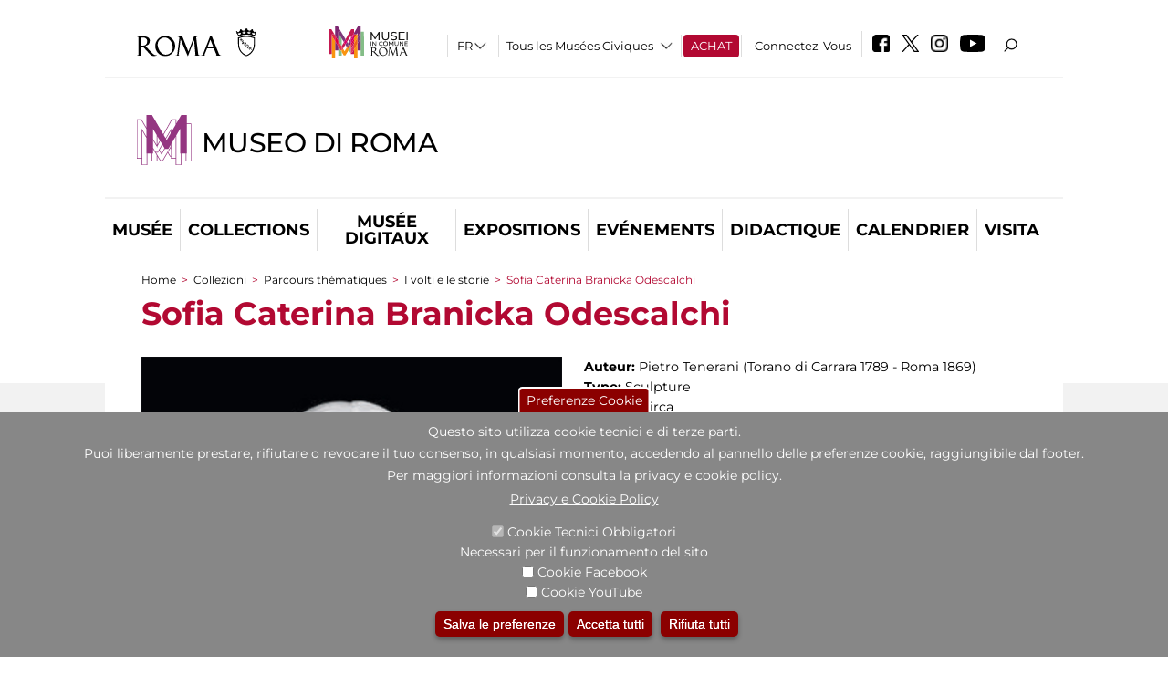

--- FILE ---
content_type: text/html; charset=utf-8
request_url: https://museodiroma.it/fr/node/1002254
body_size: 29143
content:
<!DOCTYPE html>
<html lang="fr" dir="ltr">
<head><meta http-equiv="X-UA-Compatible" content="IE=edge"> <meta name="viewport" content="width=device-width, initial-scale=1">
<meta name="google-site-verification" content="YhC5MK1U2nSqXMjZO0I0P9qYe15GM7CpSWO1kPrhBAY" />
<meta charset="utf-8" />
<link rel="shortcut icon" href="https://museodiroma.it/sites/default/files/icon-pittogramma16px_0.ico" type="image/vnd.microsoft.icon" />
<meta name="Description" content="" />
<meta name="generator" content="Drupal 7 (https://www.drupal.org)" />
<link rel="canonical" href="https://museodiroma.it/fr/node/1002254" />
<link rel="shortlink" href="https://museodiroma.it/fr/node/1002254" />

<!-- Facebook Pixel Code -->
<script>
!function(f,b,e,v,n,t,s){if(f.fbq)return;n=f.fbq=function(){n.callMethod?
n.callMethod.apply(n,arguments):n.queue.push(arguments)};if(!f._fbq)f._fbq=n;
n.push=n;n.loaded=!0;n.version='2.0';n.queue=[];t=b.createElement(e);t.async=!0;
t.src=v;s=b.getElementsByTagName(e)[0];s.parentNode.insertBefore(t,s)}(window,
document,'script','//connect.facebook.net/en_US/fbevents.js');

fbq('init', '834966600030308');
fbq('track', 'PageView');
fbq('track', 'ViewContent', {"content_type":"product","content_ids":"1002254"});
</script>
<noscript><img height='1' width='1' style='display:none' src='https://www.facebook.com/tr?id=834966600030308&ev=PageView&noscript=1' /></noscript>
<!-- End Facebook Pixel Code -->
<title>Sofia Caterina Branicka Odescalchi | Museo di Roma</title>
<style type="text/css" media="all">
@import url("https://museodiroma.it/modules/system/system.base.css?t93vqd");
@import url("https://museodiroma.it/modules/system/system.menus.css?t93vqd");
@import url("https://museodiroma.it/modules/system/system.messages.css?t93vqd");
@import url("https://museodiroma.it/modules/system/system.theme.css?t93vqd");
</style>
<style type="text/css" media="all">
@import url("https://museodiroma.it/sites/all/modules/jquery_update/replace/ui/themes/base/minified/jquery.ui.core.min.css?t93vqd");
@import url("https://museodiroma.it/sites/all/modules/jquery_update/replace/ui/themes/base/minified/jquery.ui.theme.min.css?t93vqd");
@import url("https://museodiroma.it/sites/all/modules/jquery_update/replace/ui/themes/base/minified/jquery.ui.datepicker.min.css?t93vqd");
@import url("https://museodiroma.it/sites/all/modules/date/date_popup/themes/jquery.timeentry.css?t93vqd");
</style>
<style type="text/css" media="all">
@import url("https://museodiroma.it/sites/all/modules/simplenews/simplenews.css?t93vqd");
@import url("https://museodiroma.it/modules/aggregator/aggregator.css?t93vqd");
@import url("https://museodiroma.it/sites/all/modules/calendar/css/calendar_multiday.css?t93vqd");
@import url("https://museodiroma.it/sites/all/modules/date/date_api/date.css?t93vqd");
@import url("https://museodiroma.it/sites/all/modules/date/date_popup/themes/datepicker.1.7.css?t93vqd");
@import url("https://museodiroma.it/sites/all/modules/date/date_repeat_field/date_repeat_field.css?t93vqd");
@import url("https://museodiroma.it/sites/all/modules/domain/domain_nav/domain_nav.css?t93vqd");
@import url("https://museodiroma.it/modules/field/theme/field.css?t93vqd");
@import url("https://museodiroma.it/sites/all/modules/menu_attach_block/menu_attach_block.css?t93vqd");
@import url("https://museodiroma.it/modules/node/node.css?t93vqd");
@import url("https://museodiroma.it/modules/search/search.css?t93vqd");
@import url("https://museodiroma.it/modules/user/user.css?t93vqd");
@import url("https://museodiroma.it/sites/all/modules/views/css/views.css?t93vqd");
@import url("https://museodiroma.it/sites/all/modules/ckeditor/css/ckeditor.css?t93vqd");
</style>
<style type="text/css" media="all">
@import url("https://museodiroma.it/sites/all/libraries/colorbox/example3/colorbox.css?t93vqd");
@import url("https://museodiroma.it/sites/all/modules/ctools/css/ctools.css?t93vqd");
@import url("https://museodiroma.it/sites/all/modules/jcarousel/skins/default/jcarousel-default.css?t93vqd");
@import url("https://museodiroma.it/sites/all/modules/eu_cookie_compliance/css/eu_cookie_compliance.css?t93vqd");
@import url("https://museodiroma.it/sites/all/modules/lang_dropdown/lang_dropdown.css?t93vqd");
@import url("https://museodiroma.it/sites/all/modules/addtoany/addtoany.css?t93vqd");
@import url("https://museodiroma.it/sites/all/modules/ajaxblocks/ajaxblocks.css?t93vqd");
@import url("https://museodiroma.it/sites/all/libraries/superfish/css/superfish.css?t93vqd");
@import url("https://museodiroma.it/sites/all/libraries/superfish/css/superfish-smallscreen.css?t93vqd");
</style>
<style type="text/css" media="all">
<!--/*--><![CDATA[/*><!--*/
#sliding-popup.sliding-popup-bottom,#sliding-popup.sliding-popup-bottom .eu-cookie-withdraw-banner,.eu-cookie-withdraw-tab{background:#878787;}#sliding-popup.sliding-popup-bottom.eu-cookie-withdraw-wrapper{background:transparent}#sliding-popup .popup-content #popup-text h1,#sliding-popup .popup-content #popup-text h2,#sliding-popup .popup-content #popup-text h3,#sliding-popup .popup-content #popup-text p,#sliding-popup label,#sliding-popup div,.eu-cookie-compliance-secondary-button,.eu-cookie-withdraw-tab{color:#ffffff !important;}.eu-cookie-withdraw-tab{border-color:#ffffff;}.eu-cookie-compliance-more-button{color:#ffffff !important;}

/*]]>*/-->
</style>
<style type="text/css" media="all">
@import url("https://museodiroma.it/sites/all/themes/dark_elegant/style.css?t93vqd");
@import url("https://museodiroma.it/sites/all/themes/dark_elegant/css/newsletter.css?t93vqd");
@import url("https://museodiroma.it/sites/all/themes/dark_elegant/css/responsive.css?t93vqd");
@import url("https://museodiroma.it/sites/all/themes/dark_elegant/css/jcarousel-mic.css?t93vqd");
@import url("https://museodiroma.it/sites/all/themes/dark_elegant/css/notizia.css?t93vqd");
@import url("https://museodiroma.it/sites/all/themes/dark_elegant/css/cartella_stampa.css?t93vqd");
@import url("https://museodiroma.it/sites/all/themes/dark_elegant/css/info_page.css?t93vqd");
@import url("https://museodiroma.it/sites/all/themes/dark_elegant/css/mostraevento.css?t93vqd");
@import url("https://museodiroma.it/sites/all/themes/dark_elegant/css/opera.css?t93vqd");
@import url("https://museodiroma.it/sites/all/themes/dark_elegant/css/debug.css?t93vqd");
@import url("https://museodiroma.it/sites/all/themes/dark_elegant/css/gruppodididattiche.css?t93vqd");
@import url("https://museodiroma.it/sites/all/themes/dark_elegant/css/percorso.css?t93vqd");
@import url("https://museodiroma.it/sites/all/themes/dark_elegant/css/views-accordion.css?t93vqd");
@import url("https://museodiroma.it/sites/all/themes/dark_elegant/css/orarieindirizzi.css?t93vqd");
@import url("https://museodiroma.it/sites/all/themes/dark_elegant/css/bigliettieaudioguide.css?t93vqd");
@import url("https://museodiroma.it/sites/all/themes/dark_elegant/css/tutteleopere.css?t93vqd");
@import url("https://museodiroma.it/sites/all/themes/dark_elegant/css/webform.css?t93vqd");
@import url("https://museodiroma.it/sites/all/themes/dark_elegant/css/gruppidisponsor.css?t93vqd");
@import url("https://museodiroma.it/sites/all/themes/dark_elegant/css/gruppodimostraevento.css?t93vqd");
@import url("https://museodiroma.it/sites/all/themes/dark_elegant/css/sistemamuseale.css?t93vqd");
@import url("https://museodiroma.it/sites/all/themes/dark_elegant/css/gruppodiinfopage.css?t93vqd");
@import url("https://museodiroma.it/sites/all/themes/dark_elegant/css/guida_catalogo.css?t93vqd");
@import url("https://museodiroma.it/sites/all/themes/dark_elegant/css/menu.css?t93vqd");
@import url("https://museodiroma.it/sites/all/themes/dark_elegant/css/homepage.css?t93vqd");
@import url("https://museodiroma.it/sites/all/themes/dark_elegant/css/gruppodiguidacatalogo.css?t93vqd");
@import url("https://museodiroma.it/sites/all/themes/dark_elegant/css/gruppodinotizie.css?t93vqd");
@import url("https://museodiroma.it/sites/all/themes/dark_elegant/css/gruppodicartellastampa.css?t93vqd");
@import url("https://museodiroma.it/sites/all/themes/dark_elegant/css/cookie.css?t93vqd");
@import url("https://museodiroma.it/sites/all/themes/dark_elegant/css/spettacolo.css?t93vqd");
@import url("https://museodiroma.it/sites/all/themes/dark_elegant/css/librerie.css?t93vqd");
@import url("https://museodiroma.it/sites/all/themes/dark_elegant/css/didattica_correlazione_inversa.css?t93vqd");
</style>
<style type="text/css" media="all">
@import url("https://museodiroma.it/sites/all/themes/dark_elegant/css/calendario.css?t93vqd");
@import url("https://museodiroma.it/sites/all/themes/dark_elegant/css/social.css?t93vqd");
@import url("https://museodiroma.it/sites/all/themes/dark_elegant/css/capolavori.css?t93vqd");
@import url("https://museodiroma.it/sites/all/themes/dark_elegant/css/ricerca.css?t93vqd");
@import url("https://museodiroma.it/sites/all/themes/dark_elegant/css/colorbox_1.css?t93vqd");
@import url("https://museodiroma.it/sites/all/themes/dark_elegant/css/nuovatestata.css?t93vqd");
@import url("https://museodiroma.it/sites/all/themes/dark_elegant/css/leaflet.css?t93vqd");
@import url("https://museodiroma.it/sites/all/themes/dark_elegant/css/nuovofont.css?t93vqd");
@import url("https://museodiroma.it/sites/all/themes/dark_elegant/css/nuovolayout.css?t93vqd");
@import url("https://museodiroma.it/sites/all/themes/dark_elegant/css/nuovolayout_2.css?t93vqd");
@import url("https://museodiroma.it/sites/all/themes/dark_elegant/css/responsive_nuovolayout.css?t93vqd");
@import url("https://museodiroma.it/sites/all/themes/sub_dark_elegant/css/sub_style.css?t93vqd");
@import url("https://museodiroma.it/sites/all/themes/sub_dark_elegant/css/sub_responsive.css?t93vqd");
@import url("https://museodiroma.it/sites/all/themes/sub_dark_elegant/css/sub_notizia.css?t93vqd");
@import url("https://museodiroma.it/sites/all/themes/sub_dark_elegant/css/sub_cartella_stampa.css?t93vqd");
@import url("https://museodiroma.it/sites/all/themes/sub_dark_elegant/css/sub_nuovatestata.css?t93vqd");
@import url("https://museodiroma.it/sites/all/themes/sub_dark_elegant/css/sub_nuovolayout.css?t93vqd");
</style>
<script type="text/javascript" src="https://museodiroma.it/sites/default/files/js/js_XexEZhbTmj1BHeajKr2rPfyR8Y68f4rm0Nv3Vj5_dSI.js"></script>
<script type="text/javascript" src="https://museodiroma.it/sites/default/files/js/js_cQ8Qx7uR_JhsOwFAXmbkRGoBZZYzPkwDBbocSyeHCRI.js"></script>
<script type="text/javascript" src="https://museodiroma.it/sites/default/files/js/js_pbb-8foGjVbYM2GgQSvD0yTkfPlJepNn1cWOf6a1Jy8.js"></script>
<script type="text/javascript">
<!--//--><![CDATA[//><!--
window.a2a_config=window.a2a_config||{};window.da2a={done:false,html_done:false,script_ready:false,script_load:function(){var a=document.createElement('script'),s=document.getElementsByTagName('script')[0];a.type='text/javascript';a.async=true;a.src='https://static.addtoany.com/menu/page.js';s.parentNode.insertBefore(a,s);da2a.script_load=function(){};},script_onready:function(){da2a.script_ready=true;if(da2a.html_done)da2a.init();},init:function(){for(var i=0,el,target,targets=da2a.targets,length=targets.length;i<length;i++){el=document.getElementById('da2a_'+(i+1));target=targets[i];a2a_config.linkname=target.title;a2a_config.linkurl=target.url;if(el){a2a.init('page',{target:el});el.id='';}da2a.done=true;}da2a.targets=[];}};(function ($){Drupal.behaviors.addToAny = {attach: function (context, settings) {if (context !== document && window.da2a) {if(da2a.script_ready)a2a.init_all();da2a.script_load();}}}})(jQuery);a2a_config.callbacks=a2a_config.callbacks||[];a2a_config.callbacks.push({ready:da2a.script_onready});a2a_config.overlays=a2a_config.overlays||[];a2a_config.templates=a2a_config.templates||{};a2a_config.no_3p=1;
//--><!]]>
</script>
<script type="text/javascript" src="https://museodiroma.it/sites/default/files/js/js_VPuESFIkPtKhLxa4PLh9fEE18cowjDu1abE0bNmp1aw.js"></script>
<script type="text/javascript" src="https://museodiroma.it/sites/default/files/js/js_r3htGTE7kmutEZ42JFlZss8CXpk-7VM6No_n_a6UnTA.js"></script>
<script type="text/javascript">
<!--//--><![CDATA[//><!--
jQuery.extend(Drupal.settings, {"basePath":"\/","pathPrefix":"fr\/","setHasJsCookie":0,"ajaxPageState":{"theme":"sub_dark_elegant","theme_token":"O1JmXMkmfQgq8pl0tHam3j4e_vHln6FOZ7vaxrqHG2Y","jquery_version":"1.7","css":{"modules\/system\/system.base.css":1,"modules\/system\/system.menus.css":1,"modules\/system\/system.messages.css":1,"modules\/system\/system.theme.css":1,"misc\/ui\/jquery.ui.core.css":1,"misc\/ui\/jquery.ui.theme.css":1,"misc\/ui\/jquery.ui.datepicker.css":1,"sites\/all\/modules\/date\/date_popup\/themes\/jquery.timeentry.css":1,"sites\/all\/modules\/simplenews\/simplenews.css":1,"modules\/aggregator\/aggregator.css":1,"sites\/all\/modules\/calendar\/css\/calendar_multiday.css":1,"sites\/all\/modules\/date\/date_api\/date.css":1,"sites\/all\/modules\/date\/date_popup\/themes\/datepicker.1.7.css":1,"sites\/all\/modules\/date\/date_repeat_field\/date_repeat_field.css":1,"sites\/all\/modules\/domain\/domain_nav\/domain_nav.css":1,"modules\/field\/theme\/field.css":1,"sites\/all\/modules\/menu_attach_block\/menu_attach_block.css":1,"modules\/node\/node.css":1,"modules\/search\/search.css":1,"modules\/user\/user.css":1,"sites\/all\/modules\/views\/css\/views.css":1,"sites\/all\/modules\/ckeditor\/css\/ckeditor.css":1,"sites\/all\/libraries\/colorbox\/example3\/colorbox.css":1,"sites\/all\/modules\/ctools\/css\/ctools.css":1,"sites\/all\/modules\/jcarousel\/skins\/default\/jcarousel-default.css":1,"sites\/all\/modules\/eu_cookie_compliance\/css\/eu_cookie_compliance.css":1,"sites\/all\/modules\/lang_dropdown\/lang_dropdown.css":1,"sites\/all\/modules\/addtoany\/addtoany.css":1,"sites\/all\/modules\/ajaxblocks\/ajaxblocks.css":1,"sites\/all\/libraries\/superfish\/css\/superfish.css":1,"sites\/all\/libraries\/superfish\/css\/superfish-smallscreen.css":1,"0":1,"sites\/all\/themes\/dark_elegant\/style.css":1,"sites\/all\/themes\/dark_elegant\/css\/newsletter.css":1,"sites\/all\/themes\/dark_elegant\/css\/responsive.css":1,"sites\/all\/themes\/dark_elegant\/css\/jcarousel-mic.css":1,"sites\/all\/themes\/dark_elegant\/css\/notizia.css":1,"sites\/all\/themes\/dark_elegant\/css\/cartella_stampa.css":1,"sites\/all\/themes\/dark_elegant\/css\/info_page.css":1,"sites\/all\/themes\/dark_elegant\/css\/mostraevento.css":1,"sites\/all\/themes\/dark_elegant\/css\/opera.css":1,"sites\/all\/themes\/dark_elegant\/css\/debug.css":1,"sites\/all\/themes\/dark_elegant\/css\/gruppodididattiche.css":1,"sites\/all\/themes\/dark_elegant\/css\/percorso.css":1,"sites\/all\/themes\/dark_elegant\/css\/views-accordion.css":1,"sites\/all\/themes\/dark_elegant\/css\/orarieindirizzi.css":1,"sites\/all\/themes\/dark_elegant\/css\/bigliettieaudioguide.css":1,"sites\/all\/themes\/dark_elegant\/css\/tutteleopere.css":1,"sites\/all\/themes\/dark_elegant\/css\/webform.css":1,"sites\/all\/themes\/dark_elegant\/css\/gruppidisponsor.css":1,"sites\/all\/themes\/dark_elegant\/css\/gruppodimostraevento.css":1,"sites\/all\/themes\/dark_elegant\/css\/sistemamuseale.css":1,"sites\/all\/themes\/dark_elegant\/css\/gruppodiinfopage.css":1,"sites\/all\/themes\/dark_elegant\/css\/guida_catalogo.css":1,"sites\/all\/themes\/dark_elegant\/css\/menu.css":1,"sites\/all\/themes\/dark_elegant\/css\/homepage.css":1,"sites\/all\/themes\/dark_elegant\/css\/gruppodiguidacatalogo.css":1,"sites\/all\/themes\/dark_elegant\/css\/gruppodinotizie.css":1,"sites\/all\/themes\/dark_elegant\/css\/gruppodicartellastampa.css":1,"sites\/all\/themes\/dark_elegant\/css\/cookie.css":1,"sites\/all\/themes\/dark_elegant\/css\/spettacolo.css":1,"sites\/all\/themes\/dark_elegant\/css\/librerie.css":1,"sites\/all\/themes\/dark_elegant\/css\/didattica_correlazione_inversa.css":1,"sites\/all\/themes\/dark_elegant\/css\/calendario.css":1,"sites\/all\/themes\/dark_elegant\/css\/social.css":1,"sites\/all\/themes\/dark_elegant\/css\/capolavori.css":1,"sites\/all\/themes\/dark_elegant\/css\/ricerca.css":1,"sites\/all\/themes\/dark_elegant\/css\/colorbox_1.css":1,"sites\/all\/themes\/dark_elegant\/css\/nuovatestata.css":1,"sites\/all\/themes\/dark_elegant\/css\/leaflet.css":1,"sites\/all\/themes\/dark_elegant\/css\/nuovofont.css":1,"sites\/all\/themes\/dark_elegant\/css\/nuovolayout.css":1,"sites\/all\/themes\/dark_elegant\/css\/nuovolayout_2.css":1,"sites\/all\/themes\/dark_elegant\/css\/responsive_nuovolayout.css":1,"sites\/all\/themes\/sub_dark_elegant\/css\/sub_style.css":1,"sites\/all\/themes\/sub_dark_elegant\/css\/sub_responsive.css":1,"sites\/all\/themes\/sub_dark_elegant\/css\/sub_notizia.css":1,"sites\/all\/themes\/sub_dark_elegant\/css\/sub_cartella_stampa.css":1,"sites\/all\/themes\/sub_dark_elegant\/css\/sub_nuovatestata.css":1,"sites\/all\/themes\/sub_dark_elegant\/css\/sub_nuovolayout.css":1},"js":{"sites\/all\/modules\/jquery_update\/replace\/jquery\/1.7\/jquery.min.js":1,"misc\/jquery-extend-3.4.0.js":1,"misc\/jquery-html-prefilter-3.5.0-backport.js":1,"misc\/jquery.once.js":1,"misc\/drupal.js":1,"sites\/all\/modules\/jquery_update\/replace\/ui\/ui\/minified\/jquery.ui.core.min.js":1,"sites\/all\/modules\/jquery_update\/replace\/ui\/ui\/minified\/jquery.ui.datepicker.min.js":1,"misc\/ui\/jquery.ui.datepicker-1.13.0-backport.js":1,"modules\/locale\/locale.datepicker.js":1,"sites\/all\/modules\/date\/date_popup\/jquery.timeentry.pack.js":1,"sites\/all\/modules\/eu_cookie_compliance\/js\/jquery.cookie-1.4.1.min.js":1,"sites\/all\/modules\/jquery_update\/replace\/misc\/jquery.form.min.js":1,"misc\/form-single-submit.js":1,"misc\/ajax.js":1,"sites\/all\/modules\/jquery_update\/js\/jquery_update.js":1,"public:\/\/languages\/fr_euFmndRo23ikhxFjhTNO1gKOlWqqwhkMluJRirc1lIY.js":1,"sites\/all\/libraries\/colorbox\/jquery.colorbox-min.js":1,"sites\/all\/modules\/colorbox\/js\/colorbox.js":1,"sites\/all\/modules\/colorbox\/js\/colorbox_load.js":1,"sites\/all\/modules\/colorbox\/js\/colorbox_inline.js":1,"sites\/all\/modules\/views\/js\/base.js":1,"misc\/progress.js":1,"sites\/all\/modules\/menu_attach_block\/menu_attach_block.js":1,"sites\/all\/modules\/views\/js\/ajax_view.js":1,"sites\/all\/modules\/jcarousel\/js\/jcarousel.js":1,"sites\/all\/modules\/jcarousel\/js\/jquery.jcarousel.min.js":1,"sites\/all\/modules\/views_refresh\/views_refresh.js":1,"sites\/all\/modules\/lang_dropdown\/lang_dropdown.js":1,"0":1,"sites\/all\/modules\/ajaxblocks\/ajaxblocks.js":1,"sites\/all\/libraries\/superfish\/sfsmallscreen.js":1,"sites\/all\/libraries\/superfish\/jquery.bgiframe.min.js":1,"sites\/all\/libraries\/superfish\/sftouchscreen.js":1,"sites\/all\/libraries\/superfish\/supposition.js":1,"sites\/all\/libraries\/superfish\/superfish.js":1,"sites\/all\/libraries\/superfish\/supersubs.js":1,"sites\/all\/modules\/superfish\/superfish.js":1,"sites\/all\/themes\/dark_elegant\/js\/jquery.dotdotdot.js":1,"sites\/all\/themes\/dark_elegant\/js\/custom.js":1,"sites\/all\/themes\/dark_elegant\/js\/nuovolayout_2.js":1,"sites\/all\/themes\/dark_elegant\/js\/ilsistemamuseale.js":1,"sites\/all\/themes\/dark_elegant\/js\/menu.js":1,"sites\/all\/themes\/dark_elegant\/js\/jquery.masonry.min.js":1,"sites\/all\/themes\/dark_elegant\/js\/jquery.infinitescroll.min.js":1,"sites\/all\/themes\/dark_elegant\/js\/leaflet.js":1,"1":1,"sites\/all\/modules\/eu_cookie_compliance\/js\/eu_cookie_compliance.js":1,"2":1,"3":1}},"colorbox":{"opacity":"0.85","current":"{current} of {total}","previous":"\u00ab Prev","next":"Next \u00bb","close":"Close","maxWidth":"98%","maxHeight":"98%","fixed":true,"mobiledetect":true,"mobiledevicewidth":"480px","file_public_path":"\/sites\/default\/files","specificPagesDefaultValue":"admin*\nimagebrowser*\nimg_assist*\nimce*\nnode\/add\/*\nnode\/*\/edit\nprint\/*\nprintpdf\/*\nsystem\/ajax\nsystem\/ajax\/*","loop":false},"jcarousel":{"ajaxPath":"\/fr\/jcarousel\/ajax\/views","carousels":{"jcarousel-dom-1":{"view_options":{"view_args":"1002254","view_path":"node\/1002254","view_base_path":null,"view_display_id":"block","view_name":"percorsi_opera","jcarousel_dom_id":1},"skin":"default","visible":5,"scroll":1,"autoPause":1,"start":1,"ajax":true,"size":"68","selector":".jcarousel-dom-1"},"jcarousel-dom-2":{"view_options":{"view_args":"1002254","view_path":"node\/1002254","view_base_path":null,"view_display_id":"block","view_name":"percorsi_sale","jcarousel_dom_id":2},"skin":"default","visible":5,"scroll":1,"autoPause":1,"start":1,"navigation":"after","selector":".jcarousel-dom-2"},"jcarousel-dom-3":{"view_options":{"view_args":"1002254","view_path":"node\/1002254","view_base_path":null,"view_display_id":"block","view_name":"potrebbero_interessarti_anche","jcarousel_dom_id":3},"skin":"default","visible":5,"scroll":1,"autoPause":1,"start":1,"selector":".jcarousel-dom-3"},"jcarousel-dom-4":{"view_options":{"view_args":"","view_path":"node\/1002254","view_base_path":null,"view_display_id":"block_1","view_name":"footer_librerie_digitali","jcarousel_dom_id":4},"skin":"default","visible":3,"scroll":1,"autoPause":1,"start":1,"selector":".jcarousel-dom-4"}}},"jquery":{"ui":{"datepicker":{"isRTL":false,"firstDay":"1"}}},"views":{"ajax_path":"\/fr\/views\/ajax","ajaxViews":{"views_dom_id:89a34cb42dbb66d7077fde1b2fd8de07":{"view_name":"tipologia_musei","view_display_id":"block_5","view_args":"","view_path":"node\/1002254","view_base_path":"tipologia_musei","view_dom_id":"89a34cb42dbb66d7077fde1b2fd8de07","pager_element":0},"views_dom_id:327716ff134b5ef70e353dbde726500e":{"view_name":"test_alma","view_display_id":"block","view_args":"","view_path":"node\/1002254","view_base_path":"capolavori","view_dom_id":"327716ff134b5ef70e353dbde726500e","pager_element":0},"views_dom_id:93dd91a89e156cbe319f58d838972be9":{"view_name":"convenzioni","view_display_id":"block_1","view_args":"","view_path":"node\/1002254","view_base_path":"gds\/%","view_dom_id":"93dd91a89e156cbe319f58d838972be9","pager_element":0}}},"urlIsAjaxTrusted":{"\/fr\/views\/ajax":true,"\/fr\/node\/1002254":true},"better_exposed_filters":{"views":{"tipologia_musei":{"displays":{"block_5":{"filters":[]}}},"user_info":{"displays":{"block":{"filters":[]}}},"museo":{"displays":{"block":{"filters":[]}}},"test_alma":{"displays":{"block":{"filters":[]}}},"slideshow":{"displays":{"block_1":{"filters":[]}}},"gallery":{"displays":{"block_1":{"filters":[]}}},"percorsi_opera":{"displays":{"block":{"filters":[]}}},"opere_della_sala":{"displays":{"block":{"filters":[]}}},"percorsi_sale":{"displays":{"block":{"filters":[]}}},"potrebbero_interessarti_anche":{"displays":{"block":{"filters":[]}}},"_microma":{"displays":{"block":{"filters":[]}}},"footer_librerie_digitali":{"displays":{"block_1":{"filters":[]}}},"eventi_corporate":{"displays":{"block":{"filters":[]}}},"convenzioni":{"displays":{"block_1":{"filters":[]}}},"footer_block_address":{"displays":{"block":{"filters":[]}}}}},"viewsRefresh":{"89a34cb42dbb66d7077fde1b2fd8de07":"","327716ff134b5ef70e353dbde726500e":"","93dd91a89e156cbe319f58d838972be9":""},"eu_cookie_compliance":{"popup_enabled":1,"popup_agreed_enabled":0,"popup_hide_agreed":0,"popup_clicking_confirmation":false,"popup_scrolling_confirmation":false,"popup_html_info":"\u003Cbutton type=\u0022button\u0022 class=\u0022eu-cookie-withdraw-tab\u0022\u003EPreferenze Cookie\u003C\/button\u003E\n\u003Cdiv class=\u0022eu-cookie-compliance-banner eu-cookie-compliance-banner-info eu-cookie-compliance-banner--categories\u0022\u003E\n  \u003Cdiv class=\u0022popup-content info\u0022\u003E\n    \u003Cdiv id=\u0022popup-text\u0022\u003E\n      \u003Ch2\u003EQuesto sito utilizza cookie tecnici e di terze parti.\u003C\/h2\u003E\n\u003Ch2\u003EPuoi liberamente prestare, rifiutare o revocare il tuo consenso, in qualsiasi momento, accedendo al pannello delle preferenze cookie, raggiungibile dal footer.\u003C\/h2\u003E\n\u003Ch2\u003EPer maggiori informazioni consulta la privacy e cookie policy.\u003C\/h2\u003E\n              \u003Cbutton type=\u0022button\u0022 class=\u0022find-more-button eu-cookie-compliance-more-button\u0022\u003EPrivacy e Cookie Policy\u003C\/button\u003E\n          \u003C\/div\u003E\n          \u003Cdiv id=\u0022eu-cookie-compliance-categories\u0022 class=\u0022eu-cookie-compliance-categories\u0022\u003E\n                  \u003Cdiv class=\u0022eu-cookie-compliance-category\u0022\u003E\n            \u003Cdiv\u003E\n              \u003Cinput type=\u0022checkbox\u0022 name=\u0022cookie-categories\u0022 id=\u0022cookie-category-tecnici\u0022 value=\u0022tecnici\u0022 checked disabled\u003E\n              \u003Clabel for=\u0022cookie-category-tecnici\u0022\u003ECookie Tecnici Obbligatori\u003C\/label\u003E\n            \u003C\/div\u003E\n                          \u003Cdiv class=\u0022eu-cookie-compliance-category-description\u0022\u003ENecessari per il funzionamento del sito\u003C\/div\u003E\n                      \u003C\/div\u003E\n                  \u003Cdiv class=\u0022eu-cookie-compliance-category\u0022\u003E\n            \u003Cdiv\u003E\n              \u003Cinput type=\u0022checkbox\u0022 name=\u0022cookie-categories\u0022 id=\u0022cookie-category-facebook\u0022 value=\u0022facebook\u0022 \u003E\n              \u003Clabel for=\u0022cookie-category-facebook\u0022\u003ECookie Facebook\u003C\/label\u003E\n            \u003C\/div\u003E\n                          \u003Cdiv class=\u0022eu-cookie-compliance-category-description\u0022\u003E\u003C\/div\u003E\n                      \u003C\/div\u003E\n                  \u003Cdiv class=\u0022eu-cookie-compliance-category\u0022\u003E\n            \u003Cdiv\u003E\n              \u003Cinput type=\u0022checkbox\u0022 name=\u0022cookie-categories\u0022 id=\u0022cookie-category-youtube\u0022 value=\u0022youtube\u0022 \u003E\n              \u003Clabel for=\u0022cookie-category-youtube\u0022\u003ECookie YouTube\u003C\/label\u003E\n            \u003C\/div\u003E\n                          \u003Cdiv class=\u0022eu-cookie-compliance-category-description\u0022\u003E\u003C\/div\u003E\n                      \u003C\/div\u003E\n              \u003C\/div\u003E\n    \n    \u003Cdiv id=\u0022popup-buttons\u0022 class=\u0022eu-cookie-compliance-has-categories\u0022\u003E\n              \u003Cdiv class=\u0022eu-cookie-compliance-categories-buttons\u0022\u003E\n          \u003Cbutton type=\u0022button\u0022 class=\u0022eu-cookie-compliance-save-preferences-button\u0022\u003E\n            Salva le preferenze\u003C\/button\u003E\n        \u003C\/div\u003E\n      \n      \u003Cbutton type=\u0022button\u0022 class=\u0022agree-button eu-cookie-compliance-default-button\u0022\u003EAccetta tutti\u003C\/button\u003E\n              \u003Cbutton type=\u0022button\u0022 class=\u0022eu-cookie-withdraw-button\u0022\u003ERifiuta tutti\u003C\/button\u003E\n          \u003C\/div\u003E\n  \u003C\/div\u003E\n\u003C\/div\u003E","use_mobile_message":false,"mobile_popup_html_info":"  \u003Cbutton type=\u0022button\u0022 class=\u0022eu-cookie-withdraw-tab\u0022\u003EPreferenze Cookie\u003C\/button\u003E\n\u003Cdiv class=\u0022eu-cookie-compliance-banner eu-cookie-compliance-banner-info eu-cookie-compliance-banner--categories\u0022\u003E\n  \u003Cdiv class=\u0022popup-content info\u0022\u003E\n    \u003Cdiv id=\u0022popup-text\u0022\u003E\n      \u003Ch2\u003EWe use cookies on this site to enhance your user experience\u003C\/h2\u003E\n\u003Cp\u003EBy tapping the Accept button, you agree to us doing so.\u003C\/p\u003E\n              \u003Cbutton type=\u0022button\u0022 class=\u0022find-more-button eu-cookie-compliance-more-button\u0022\u003EPrivacy e Cookie Policy\u003C\/button\u003E\n          \u003C\/div\u003E\n          \u003Cdiv id=\u0022eu-cookie-compliance-categories\u0022 class=\u0022eu-cookie-compliance-categories\u0022\u003E\n                  \u003Cdiv class=\u0022eu-cookie-compliance-category\u0022\u003E\n            \u003Cdiv\u003E\n              \u003Cinput type=\u0022checkbox\u0022 name=\u0022cookie-categories\u0022 id=\u0022cookie-category-tecnici\u0022 value=\u0022tecnici\u0022 checked disabled\u003E\n              \u003Clabel for=\u0022cookie-category-tecnici\u0022\u003ECookie Tecnici Obbligatori\u003C\/label\u003E\n            \u003C\/div\u003E\n                          \u003Cdiv class=\u0022eu-cookie-compliance-category-description\u0022\u003ENecessari per il funzionamento del sito\u003C\/div\u003E\n                      \u003C\/div\u003E\n                  \u003Cdiv class=\u0022eu-cookie-compliance-category\u0022\u003E\n            \u003Cdiv\u003E\n              \u003Cinput type=\u0022checkbox\u0022 name=\u0022cookie-categories\u0022 id=\u0022cookie-category-facebook\u0022 value=\u0022facebook\u0022 \u003E\n              \u003Clabel for=\u0022cookie-category-facebook\u0022\u003ECookie Facebook\u003C\/label\u003E\n            \u003C\/div\u003E\n                          \u003Cdiv class=\u0022eu-cookie-compliance-category-description\u0022\u003E\u003C\/div\u003E\n                      \u003C\/div\u003E\n                  \u003Cdiv class=\u0022eu-cookie-compliance-category\u0022\u003E\n            \u003Cdiv\u003E\n              \u003Cinput type=\u0022checkbox\u0022 name=\u0022cookie-categories\u0022 id=\u0022cookie-category-youtube\u0022 value=\u0022youtube\u0022 \u003E\n              \u003Clabel for=\u0022cookie-category-youtube\u0022\u003ECookie YouTube\u003C\/label\u003E\n            \u003C\/div\u003E\n                          \u003Cdiv class=\u0022eu-cookie-compliance-category-description\u0022\u003E\u003C\/div\u003E\n                      \u003C\/div\u003E\n              \u003C\/div\u003E\n    \n    \u003Cdiv id=\u0022popup-buttons\u0022 class=\u0022eu-cookie-compliance-has-categories\u0022\u003E\n              \u003Cdiv class=\u0022eu-cookie-compliance-categories-buttons\u0022\u003E\n          \u003Cbutton type=\u0022button\u0022 class=\u0022eu-cookie-compliance-save-preferences-button\u0022\u003E\n            Salva le preferenze\u003C\/button\u003E\n        \u003C\/div\u003E\n      \n      \u003Cbutton type=\u0022button\u0022 class=\u0022agree-button eu-cookie-compliance-default-button\u0022\u003EAccetta tutti\u003C\/button\u003E\n              \u003Cbutton type=\u0022button\u0022 class=\u0022eu-cookie-withdraw-button\u0022\u003ERifiuta tutti\u003C\/button\u003E\n          \u003C\/div\u003E\n  \u003C\/div\u003E\n\u003C\/div\u003E","mobile_breakpoint":"768","popup_html_agreed":"\u003Cdiv\u003E\n  \u003Cdiv class=\u0022popup-content agreed\u0022\u003E\n    \u003Cdiv id=\u0022popup-text\u0022\u003E\n      \u003Cp\u003EGrazie per aver accettato i cookie\u003C\/p\u003E\n    \u003C\/div\u003E\n    \u003Cdiv id=\u0022popup-buttons\u0022\u003E\n      \u003Cbutton type=\u0022button\u0022 class=\u0022hide-popup-button eu-cookie-compliance-hide-button\u0022\u003ENascondi\u003C\/button\u003E\n              \u003Cbutton type=\u0022button\u0022 class=\u0022find-more-button eu-cookie-compliance-more-button-thank-you\u0022 \u003EMaggiori informazioni\u003C\/button\u003E\n          \u003C\/div\u003E\n  \u003C\/div\u003E\n\u003C\/div\u003E","popup_use_bare_css":false,"popup_height":"auto","popup_width":"100%","popup_delay":1000,"popup_link":"https:\/\/www.museiincomuneroma.it\/sites\/default\/files\/privacy\/Privacy_cookie_policy_id_1.pdf","popup_link_new_window":1,"popup_position":null,"fixed_top_position":1,"popup_language":"fr","store_consent":false,"better_support_for_screen_readers":0,"reload_page":1,"domain":"","domain_all_sites":0,"popup_eu_only_js":0,"cookie_lifetime":"100","cookie_session":false,"disagree_do_not_show_popup":0,"method":"categories","whitelisted_cookies":"facebook:_fbp\r\ntecnici:cookie-agreed-categories\r\ntecnici:cookie-agreed\r\nyoutube:www.youtube.com","withdraw_markup":"\u003Cbutton type=\u0022button\u0022 class=\u0022eu-cookie-withdraw-tab\u0022\u003EPreferenze Cookie\u003C\/button\u003E\n\u003Cdiv class=\u0022eu-cookie-withdraw-banner\u0022\u003E\n  \u003Cdiv class=\u0022popup-content info\u0022\u003E\n    \u003Cdiv id=\u0022popup-text\u0022\u003E\n      \u003Ch2\u003EWe use cookies on this site to enhance your user experience\u003C\/h2\u003E\n\u003Cp\u003EYou have given your consent for us to set cookies.\u003C\/p\u003E\n    \u003C\/div\u003E\n    \u003Cdiv id=\u0022popup-buttons\u0022\u003E\n      \u003Cbutton type=\u0022button\u0022 class=\u0022eu-cookie-withdraw-button\u0022\u003ERifiuta tutti\u003C\/button\u003E\n    \u003C\/div\u003E\n  \u003C\/div\u003E\n\u003C\/div\u003E\n","withdraw_enabled":1,"withdraw_button_on_info_popup":1,"cookie_categories":["tecnici","facebook","youtube"],"enable_save_preferences_button":1,"fix_first_cookie_category":1,"select_all_categories_by_default":0,"cookie_name":""},"superfish":[{"id":"3","sf":{"animation":{"opacity":"show","height":"show"},"speed":"fast"},"plugins":{"touchscreen":{"behaviour":"1","disableHover":true,"mode":"always_active"},"smallscreen":{"mode":"window_width","breakpointUnit":"px","type":"select","title":"Top Menu"},"supposition":true,"supersubs":true}},{"id":"2","sf":{"animation":{"opacity":"show","width":"show"},"speed":"fast"},"plugins":{"touchscreen":{"behaviour":"1","disableHover":true,"mode":"always_active"},"smallscreen":{"mode":"always_active","accordionButton":"0","title":"Men\u00f9 generico musei"},"supposition":true,"bgiframe":true,"supersubs":true}}],"ajaxblocks_path":"\/fr\/ajaxblocks","ajaxblocks":"blocks=flickr-11\u0026path=node\/1002254","ajaxblocks_delay":100});
//--><!]]>
</script>
<!--[if lt IE 9]><script src="/sites/all/themes/dark_elegant/js/html5.js"></script><![endif]-->
<!-- Matomo -->

<!-- End Matomo Code -->
</head>

<body class="html not-front not-logged-in no-sidebars page-node page-node- page-node-1002254 node-type-opera domain-museodiroma i18n-fr">
    <!-- --------------------------- -->
<!-- --------------------------- -->
<div id="debuggergl" > </div>
<div id="page" class="container_6 moderno">
 
  <header id="header">
	  <div class="search-block-region">
			<div class="region region-search-block">
  <div id="block-block-20" class="block block-block">

      
  <div class="content">
    <a class="logo_della_sovraintendenza" href="http://www.sovraintendenzaroma.it/" target="_blank"><img class="logo_sovraintendenza" alt="logo Sovraintendenza" style="vertical-align: top;" src="/sites/all/themes/dark_elegant/images/logo_roma.svg" /></a>
<a class="logo_portale" href="https://www.museiincomuneroma.it/" target="_blank"><img class="logo_museiincomune"  style="vertical-align: top;" alt="Logo portale" src="/sites/all/themes/dark_elegant/images/logo_museiincomune.svg" /></a>  </div>
  
</div> <!-- /.block -->
<div id="block-lang-dropdown-language" class="block block-lang-dropdown">

      
  <div class="content">
    <form class="lang_dropdown_form language" id="lang_dropdown_form_language" action="/fr/node/1002254" method="post" accept-charset="UTF-8"><div><div class="form-item form-type-select form-item-lang-dropdown-select">
 <select style="width:165px" class="lang-dropdown-select-element form-select" id="lang-dropdown-select-language" name="lang_dropdown_select"><option value="it">it</option><option value="en">en</option><option value="fr" selected="selected">fr</option><option value="es">es</option></select>
</div>
<input type="hidden" name="it" value="/it/opera/sofia-caterina-branicka-odescalchi" />
<input type="hidden" name="en" value="/en/node/1002254" />
<input type="hidden" name="fr" value="/fr/node/1002254" />
<input type="hidden" name="es" value="/es/node/1002254" />
<noscript><div>
<input type="submit" id="edit-submit" name="op" value="Go" class="form-submit" />
</div></noscript><input type="hidden" name="form_build_id" value="form-rN8V4Stuw3dUc23D6KNzEKQYEc1g9CPDjfusTJVEEkI" />
<input type="hidden" name="form_id" value="lang_dropdown_form" />
</div></form>  </div>
  
</div> <!-- /.block -->
<div id="block-superfish-3" class="block block-superfish">

      
  <div class="content">
    <ul  id="superfish-3" class="menu sf-menu sf-menu-top-menu sf-horizontal sf-style-none sf-total-items-2 sf-parent-items-1 sf-single-items-1"><li id="menu-6480-3" class="first odd sf-item-1 sf-depth-1 sf-total-children-1 sf-parent-children-0 sf-single-children-1 menuparent"><span class="sf-depth-1 menuparent nolink">Tous les Musées Civiques</span><ul><li id="menu-4041879-3" class="firstandlast odd sf-item-1 sf-depth-2 sf-no-children"><div class="menu-views"> <div class="view view-tipologia-musei view-id-tipologia_musei view-display-id-block_5 view-dom-id-89a34cb42dbb66d7077fde1b2fd8de07">
        
  
  
      <div class="view-content">
        <h3>Musei Archeologici</h3>
  <div class="views-row views-row-1 views-row-odd views-row-first color-d22f64">
      
  <div class="views-field views-field-field-museo">        <div class="field-content"><a href="http://www.museicapitolini.org/fr" target="_blank"><div class="views-field views-field-field-image"><img typeof="foaf:Image" src="https://museodiroma.it/sites/default/files/styles/medium/public/f_museo-portale/capitolini.jpg?itok=F34czRfT" width="147" height="220" alt="" /></div>
<span>Musei Capitolini</span></a></div>  </div>  </div>
  <div class="views-row views-row-2 views-row-even color-d22f64">
      
  <div class="views-field views-field-field-museo">        <div class="field-content"><a href="http://www.centralemontemartini.org/fr" target="_blank"><div class="views-field views-field-field-image"><img typeof="foaf:Image" src="https://museodiroma.it/sites/default/files/styles/medium/public/f_museo-portale/montemartini.jpg?itok=6FDFjSkh" width="147" height="220" alt="" /></div>
<span>Centrale Montemartini</span></a></div>  </div>  </div>
  <div class="views-row views-row-3 views-row-odd color-d22f64">
      
  <div class="views-field views-field-field-museo">        <div class="field-content"><a href="http://www.mercatiditraiano.it/fr" target="_blank"><div class="views-field views-field-field-image"><img typeof="foaf:Image" src="https://museodiroma.it/sites/default/files/styles/medium/public/f_museo-portale/mercati.jpg?itok=s_hc-Kj0" width="147" height="220" alt="" /></div>
<span>Mercati e Foro di Traiano</span></a></div>  </div>  </div>
  <div class="views-row views-row-4 views-row-even color-d22f64">
      
  <div class="views-field views-field-field-museo">        <div class="field-content"><a href="http://www.arapacis.it/fr" target="_blank"><div class="views-field views-field-field-image"><img typeof="foaf:Image" src="https://museodiroma.it/sites/default/files/styles/medium/public/f_museo-portale/ara.jpg?itok=pMrjGlTS" width="147" height="220" alt="" /></div>
<span>Museo dell&#039;Ara Pacis</span></a></div>  </div>  </div>
  <div class="views-row views-row-5 views-row-odd color-d22f64">
      
  <div class="views-field views-field-field-museo">        <div class="field-content"><a href="http://www.museobarracco.it/fr" target="_blank"><div class="views-field views-field-field-image"><img typeof="foaf:Image" src="https://museodiroma.it/sites/default/files/styles/medium/public/f_museo-portale/barracco.jpg?itok=6ciayPkh" width="147" height="220" alt="" /></div>
<span>Museo di Scultura Antica Giovanni Barracco</span></a></div>  </div>  </div>
  <div class="views-row views-row-6 views-row-even color-d22f64">
      
  <div class="views-field views-field-field-museo">        <div class="field-content"><a href="http://www.museociviltaromana.it/fr" target="_blank"><div class="views-field views-field-field-image"><img typeof="foaf:Image" src="https://museodiroma.it/sites/default/files/styles/medium/public/f_museo-portale/civilta.jpg?itok=6-Jd7VyV" width="147" height="220" alt="" /></div>
<span>Museo della Civiltà Romana</span></a></div>  </div>  </div>
  <div class="views-row views-row-7 views-row-odd color-d22f64">
      
  <div class="views-field views-field-field-museo">        <div class="field-content"><a href="http://www.museodellemuraroma.it/fr" target="_blank"><div class="views-field views-field-field-image"><img typeof="foaf:Image" src="https://museodiroma.it/sites/default/files/styles/medium/public/f_museo-portale/mura.jpg?itok=k0ZNN4vD" width="147" height="220" alt="" /></div>
<span>Museo delle Mura</span></a></div>  </div>  </div>
  <div class="views-row views-row-8 views-row-even color-d22f64">
      
  <div class="views-field views-field-field-museo">        <div class="field-content"><a href="http://www.museocasaldepazzi.it/fr" target="_blank"><div class="views-field views-field-field-image"><img typeof="foaf:Image" src="https://museodiroma.it/sites/default/files/styles/medium/public/f_museo-portale/pazzi.jpg?itok=DW48UE87" width="147" height="220" alt="" /></div>
<span>Museo di Casal de&#039; Pazzi</span></a></div>  </div>  </div>
  <div class="views-row views-row-9 views-row-odd views-row-last color-d22f64">
      
  <div class="views-field views-field-field-museo">        <div class="field-content"><a href="http://www.villadimassenzio.it/fr" target="_blank"><div class="views-field views-field-field-image"><img typeof="foaf:Image" src="https://museodiroma.it/sites/default/files/styles/medium/public/f_museo-portale/massenzio.jpg?itok=oOTItau4" width="147" height="220" alt="" /></div>
<span>Villa di Massenzio</span></a></div>  </div>  </div>
  <h3>Musei moderni</h3>
  <div class="views-row views-row-1 views-row-odd views-row-first color-943681">
      
  <div class="views-field views-field-field-museo">        <div class="field-content"><a href="http://www.museodellarepubblicaromana.it/fr" target="_blank"><div class="views-field views-field-field-image"><img typeof="foaf:Image" src="https://museodiroma.it/sites/default/files/styles/medium/public/f_museo-portale/garibaldi.jpg?itok=ccNXUMAa" width="147" height="220" alt="" /></div>
<span>Museo della Repubblica Romana e della memoria garibaldina</span></a></div>  </div>  </div>
  <div class="views-row views-row-2 views-row-even color-943681">
      
  <div class="views-field views-field-field-museo">        <div class="field-content"><a href="http://www.museodiroma.it/fr" target="_blank"><div class="views-field views-field-field-image"><img typeof="foaf:Image" src="https://museodiroma.it/sites/default/files/styles/medium/public/f_museo-portale/museodiroma.jpg?itok=Ctu9PW3f" width="147" height="220" alt="" /></div>
<span>Museo di Roma</span></a></div>  </div>  </div>
  <div class="views-row views-row-3 views-row-odd color-943681">
      
  <div class="views-field views-field-field-museo">        <div class="field-content"><a href="http://www.museonapoleonico.it/fr" target="_blank"><div class="views-field views-field-field-image"><img typeof="foaf:Image" src="https://museodiroma.it/sites/default/files/styles/medium/public/f_museo-portale/napoleonico.jpg?itok=hkNF5Qny" width="147" height="220" alt="" /></div>
<span>Museo Napoleonico</span></a></div>  </div>  </div>
  <div class="views-row views-row-4 views-row-even color-943681">
      
  <div class="views-field views-field-field-museo">        <div class="field-content"><a href="http://www.galleriaartemodernaroma.it/fr" target="_blank"><div class="views-field views-field-field-image"><img typeof="foaf:Image" src="https://museodiroma.it/sites/default/files/styles/medium/public/f_museo-portale/gam.jpg?itok=2GSPCtEk" width="147" height="220" alt="" /></div>
<span>Galleria d&#039;Arte Moderna</span></a></div>  </div>  </div>
  <div class="views-row views-row-5 views-row-odd color-943681">
      
  <div class="views-field views-field-field-museo">        <div class="field-content"><a href="http://www.museocanonica.it/fr" target="_blank"><div class="views-field views-field-field-image"><img typeof="foaf:Image" src="https://museodiroma.it/sites/default/files/styles/medium/public/f_museo-portale/canonica.jpg?itok=8T4OkX6-" width="147" height="220" alt="" /></div>
<span>Museo Pietro Canonica</span></a></div>  </div>  </div>
  <div class="views-row views-row-6 views-row-even color-943681">
      
  <div class="views-field views-field-field-museo">        <div class="field-content"><a href="http://www.museodiromaintrastevere.it/fr" target="_blank"><div class="views-field views-field-field-image"><img typeof="foaf:Image" src="https://museodiroma.it/sites/default/files/styles/medium/public/f_museo-portale/trastevere.jpg?itok=2ZnHFb7O" width="147" height="220" alt="" /></div>
<span>Museo di Roma in Trastevere</span></a></div>  </div>  </div>
  <div class="views-row views-row-7 views-row-odd views-row-last color-943681">
      
  <div class="views-field views-field-field-museo">        <div class="field-content"><a href="http://www.museivillatorlonia.it/fr" target="_blank"><div class="views-field views-field-field-image"><img typeof="foaf:Image" src="https://museodiroma.it/sites/default/files/styles/medium/public/f_museo-portale/torlonia.jpg?itok=0XFuBOAu" width="147" height="220" alt="" /></div>
<span>Musei di Villa Torlonia</span></a></div>  </div>  </div>
  <h3>Musei contemporanei</h3>
  <div class="views-row views-row-1 views-row-odd views-row-first color-8dc798">
      
  <div class="views-field views-field-field-museo">        <div class="field-content"><a href="http://www.casaalbertomoravia.it/fr" target="_blank"><div class="views-field views-field-field-image"><img typeof="foaf:Image" src="https://museodiroma.it/sites/default/files/styles/medium/public/f_museo-portale/moravia.jpg?itok=0jVexfwI" width="147" height="220" alt="" /></div>
<span>Casa Museo Alberto Moravia</span></a></div>  </div>  </div>
  <div class="views-row views-row-2 views-row-even views-row-last color-8dc798">
      
  <div class="views-field views-field-field-museo">        <div class="field-content"><a href="http://www.museocarlobilotti.it/fr" target="_blank"><div class="views-field views-field-field-image"><img typeof="foaf:Image" src="https://museodiroma.it/sites/default/files/styles/medium/public/f_museo-portale/bilotti.jpg?itok=pmkuO-2G" width="147" height="220" alt="" /></div>
<span>Museo Carlo Bilotti</span></a></div>  </div>  </div>
  <h3>Musei scientifici</h3>
  <div class="views-row views-row-1 views-row-odd views-row-first color-f6a723">
      
  <div class="views-field views-field-field-museo">        <div class="field-content"><a href="http://www.planetarioroma.it/fr" target="_blank"><div class="views-field views-field-field-image"><img typeof="foaf:Image" src="https://museodiroma.it/sites/default/files/styles/medium/public/f_museo-portale/planetario.jpg?itok=Tu6ASIlw" width="147" height="220" alt="" /></div>
<span>Planetario</span></a></div>  </div>  </div>
  <div class="views-row views-row-2 views-row-even views-row-last color-f6a723">
      
  <div class="views-field views-field-field-museo">        <div class="field-content"><a href="http://www.museocivicodizoologia.it/fr" target="_blank"><div class="views-field views-field-field-image"><img typeof="foaf:Image" src="https://museodiroma.it/sites/default/files/styles/medium/public/f_museo-portale/zoologia.jpg?itok=y3Hf1Tqj" width="147" height="220" alt="" /></div>
<span>Museo Civico di Zoologia</span></a></div>  </div>  </div>
    </div>
  
  
  
  
  
  
</div>
</div></li></ul></li><li id="menu-4045127-3" class="last even sf-item-2 sf-depth-1 sf-no-children"><a href="/fr/node/1011298" class="sf-depth-1">ACHAT</a></li></ul>  </div>
  
</div> <!-- /.block -->
<div id="block-views-user-info-block" class="block block-views">

      
  <div class="content">
     <div class="view view-user-info view-id-user_info view-display-id-block view-dom-id-fd3eca254ef15f467af6f4b53f1aae76">
        
  
  
      <div class="view-empty">
      <a href="/user/login">Connectez-vous</a>    </div>
  
  
  
  
  
  
</div>
  </div>
  
</div> <!-- /.block -->
<div id="block-block-4" class="block block-block">

      
  <div class="content">
    <a href="http://www.facebook.com/" target="_blank"><img src="/sites/default/files/facebook_bn.png" alt="Facebook BN" /></a>
<a href="http://twitter.com/museiincomune" target="_blank"><img src="/sites/all/themes/dark_elegant/images/TW_icon.svg" alt="Twitter BN" /></a>
<a href="http://www.instagram.com/museiincomuneroma" target="_blank"><img src="/sites/default/files/instagram_bn.png" alt="Instagram BN" /></a>
<a href="http://www.youtube.com/user/museiincomune" class="youtube" target="_blank"><img src="/sites/all/themes/dark_elegant/images/YT_icon.svg" alt="Youtube BN" /></a>
  </div>
  
</div> <!-- /.block -->
<div id="block-block-15" class="block block-block">

      
  <div class="content">
    
<form id="form_search" name="form_search" method="get" action="/fr/content/search">

<img alt="" height="15" width="15" src="/sites/all/themes/dark_elegant/images/search-button.png" />
<input name="search" type="text" class="hidden" id="search_text" />
<a class="ricerca_avanzata_link" href="/content/search#block-quicktabs-ricerca-avanzata-all">Recherche avancée </a>
</form>

  </div>
  
</div> <!-- /.block -->
</div>
 <!-- /.region -->
      </div>

	<!-- inserisco header logo e nome museo -->
	<div class="header-nomemuseo clearfix">
		<div class="logo-nomemmuseo-trasparente clearfix">
			<div class="logo-nomemuseo clearfix">
				<div class="logo clearfix"><a href="https://www.museiincomuneroma.it/" title="Musei in Comune">
							<img src="https://museodiroma.it/sites/default/files/logomuseo.jpg" alt="Musei in Comune" /></a>
				</div>
						 <!-- <hgroup class="site-name-wrap">
							<h1 class="site-name"><a href="/fr" title="Home"></a></h1>
													  </hgroup>
						  -->
				<div class="nomedelmuseo clearfix">		  
					<div class="region region-header-nomemuseo">
  <div id="block-views-museo-block" class="block block-views">

      
  <div class="content">
     <div class="view view-museo view-id-museo view-display-id-block view-dom-id-479291a5279482f5404a79ff189eac54">
        
  
  
      <div class="view-content">
        <div class="views-row views-row-1 views-row-odd views-row-first views-row-last">
      
  <div class="views-field views-field-title">        <span class="field-content">
<div class="logo-museo-svg"><img src="/sites/all/themes/dark_elegant/images/Logo-moderna.svg" width="60"></div><div class="nome-museo-svg"><a href="https://www.museodiroma.it/">Museo di Roma</a></div>

</span>  </div>  </div>
    </div>
  
  
  
  
  
  
</div>
  </div>
  
</div> <!-- /.block -->
</div>
 <!-- /.region -->
				</div>
			</div>
			<div class="trasparente clearfix">&nbsp;</div>
		</div>
	</div>
	
	<div class="header-top">
	 <div class="region region-header-top">
  <div id="block-superfish-2" class="block block-superfish">

      
  <div class="content">
    <ul  id="superfish-2" class="menu sf-menu sf-menu-men-generico-musei sf-horizontal sf-style-none sf-total-items-8 sf-parent-items-4 sf-single-items-4"><li id="menu-4041562-2" class="first odd sf-item-1 sf-depth-1 sf-total-children-8 sf-parent-children-2 sf-single-children-6 menuparent"><span class="sf-depth-1 menuparent nolink">Musée</span><ul class="sf-megamenu"><li class="sf-megamenu-wrapper first odd sf-item-1 sf-depth-1 sf-total-children-8 sf-parent-children-2 sf-single-children-6 menuparent"><ol><li id="menu-4041570-2" class="first odd sf-item-1 sf-depth-2 sf-no-children"><a href="/fr/il_museo/storia_del_museo" class="sf-depth-2">Histoire du musée</a></li><li id="menu-4041569-2" class="middle even sf-item-2 sf-depth-2 sf-no-children"><a href="/fr/il_museo/staff" class="sf-depth-2">Equipe</a></li><li id="menu-4041925-2" class="middle odd sf-item-3 sf-depth-2 sf-no-children"><a href="/fr/il_museo/guestbook" class="sf-depth-2">Guestbook</a></li><li id="menu-4041565-2" class="middle even sf-item-4 sf-depth-2 sf-no-children"><a href="/fr/infopage/musei-comune" class="sf-depth-2">Le Système des Musées</a></li><li id="menu-4044686-2" class="middle odd sf-item-5 sf-depth-2 sf-no-children"><a href="/fr/informazioni_pratiche/carta_dei_servizi" class="sf-depth-2">Charte des services</a></li><li id="menu-4042510-2" class="middle even sf-item-6 sf-depth-2 sf-no-children"><a href="/fr/infopage/newsletter" class="sf-depth-2">Newsletter</a></li><li id="menu-4041990-2" class="middle odd sf-item-7 sf-depth-2 sf-total-children-1 sf-parent-children-0 sf-single-children-1 sf-megamenu-column menuparent"><div class="sf-megamenu-column"><span class="sedi sf-depth-2 menuparent nolink">Siège</span><ol><li id="menu-4041993-2" class="firstandlast odd sf-item-1 sf-depth-3 sf-no-children"><a href="/fr/sede/palazzo_braschi" class="sf-depth-3">Palazzo Braschi</a></li></ol></div></li><li id="menu-4042458-2" class="last even sf-item-8 sf-depth-2 sf-total-children-7 sf-parent-children-0 sf-single-children-7 sf-megamenu-column menuparent"><div class="sf-megamenu-column"><span class="sedi sf-depth-2 menuparent nolink">Servizi scientifici</span><ol><li id="menu-4042459-2" class="first odd sf-item-1 sf-depth-3 sf-no-children"><a href="/fr/servizi_scientifici/centro_di_documentazione_e_biblioteca" class="sf-depth-3">Centro di Documentazione e Biblioteca</a></li><li id="menu-4042460-2" class="middle even sf-item-2 sf-depth-3 sf-no-children"><a href="/fr/servizi_scientifici/biblioteca" class="sf-depth-3">Biblioteca</a></li><li id="menu-4042461-2" class="middle odd sf-item-3 sf-depth-3 sf-no-children"><a href="/fr/node/1012964" class="sf-depth-3">Consulenza al pubblico per ricerche catalografiche</a></li><li id="menu-4042462-2" class="middle even sf-item-4 sf-depth-3 sf-no-children"><a href="/fr/servizi_scientifici/servizio_fotoriproduzioni" class="sf-depth-3">Servizio fotoriproduzioni</a></li><li id="menu-4042463-2" class="middle odd sf-item-5 sf-depth-3 sf-no-children"><a href="/fr/servizi_scientifici/pubblicazioni_su_palazzo_braschi_museo_di_roma_e_sue_collezioni" class="sf-depth-3">Pubblicazioni su Palazzo Braschi, Museo di Roma e sue collezioni</a></li><li id="menu-4045016-2" class="middle even sf-item-6 sf-depth-3 sf-no-children"><a href="/fr/node/1010155" class="sf-depth-3">Autorizzazione riprese fotografiche</a></li><li id="menu-4043050-2" class="last odd sf-item-7 sf-depth-3 sf-no-children"><a href="/fr/infopage/foto-comune" class="sf-depth-3">Foto in Comune</a></li></ol></div></li></ol></li></ul></li><li id="menu-4042688-2" class="middle even sf-item-2 sf-depth-1 sf-no-children"><a href="/fr/mostre_ed_eventi/mostre" class="sf-depth-1">Expositions</a></li><li id="menu-4042689-2" class="middle odd sf-item-3 sf-depth-1 sf-no-children"><a href="/fr/mostre_ed_eventi/eventi" class="sf-depth-1">Evénements</a></li><li id="menu-4040946-2" class="middle even sf-item-4 sf-depth-1 sf-total-children-5 sf-parent-children-0 sf-single-children-5 menuparent"><span class="sf-depth-1 menuparent nolink">Didactique</span><ul class="sf-megamenu"><li class="sf-megamenu-wrapper middle even sf-item-4 sf-depth-1 sf-total-children-5 sf-parent-children-0 sf-single-children-5 menuparent"><ol><li id="menu-4042105-2" class="first odd sf-item-1 sf-depth-2 sf-no-children"><a href="/fr/calendario" class="sf-depth-2">Calendrier</a>
<a href="# " class="menu-attach-block-drop-link external expand-on-click dropped" data-block-id="block|12" id="calendario-drop-link-4042105">More</a><div class="menu-attach-block-wrapper orientation-horizontal">
	<div id="block-block-12" class="block block-block">

        <h2 >menu blocco calendario</h2>
    
  <div class="content">
    <script type="text/javascript">

 anno=location.href.slice(-4);
 mese=location.href.slice(-8).substring(1,3);
 giorno=location.href.slice(-11).substring(1,3);

/*
( function( factory ) {
	if ( typeof define === "function" && define.amd ) {

		// AMD. Register as an anonymous module.
		define( [ "../widgets/datepicker" ], factory );
	} else {

		// Browser globals
		factory( jQuery.datepicker );
	}
}( function( datepicker ) {

datepicker.regional.it = {
	closeText: "Chiudi",
	prevText: "&#x3C;Prec",
	nextText: "Succ&#x3E;",
	currentText: "Oggi",
	monthNames: [ "Gennaio","Febbraio","Marzo","Aprile","Maggio","Giugno",
		"Luglio","Agosto","Settembre","Ottobre","Novembre","Dicembre" ],
	monthNamesShort: [ "Gen","Feb","Mar","Apr","Mag","Giu",
		"Lug","Ago","Set","Ott","Nov","Dic" ],
	dayNames: [ "Domenica","Lunedì","Martedì","Mercoledì","Giovedì","Venerdì","Sabato" ],
	dayNamesShort: [ "Dom","Lun","Mar","Mer","Gio","Ven","Sab" ],
	dayNamesMin: [ "Do","Lu","Ma","Me","Gi","Ve","Sa" ],
	weekHeader: "Sm",
	dateFormat: "dd/mm/yy",
	firstDay: 1,
	isRTL: false,
	showMonthAfterYear: false,
	yearSuffix: "" };
datepicker.setDefaults( datepicker.regional.it );

return datepicker.regional.it;

} ) );


*/

jQuery(function() {

jQuery("#main-menu .sf-megamenu, #block-superfish-2 .sf-megamenu, .sf-menu li#menu-6480-3 ul").prepend('<div class="closemenu"></div>')

jQuery(".closemenu").click(function() {
   jQuery(this).parent().parent().find('.sf-clicked').trigger('click');
   
})


if(jQuery("#bloccocalmostre").length==0)  { jQuery("#menu-4040737-1 .view-gruppodimostraevento").after('<div class="bloccocal" id="bloccocalmostre"><div id="datepickermostre"></div></div>') };
if(jQuery("#bloccocaleventi").length==0)  { jQuery("#menu-4040743-1 .view-tutti-gli-eventi").after('<div class="bloccocal" id="bloccocaleventi"><div id="datepickereventi"></div></div>') };
if(jQuery("#bloccocaldida").length==0)  { jQuery("#menu-10361-1 .sf-megamenu-wrapper").after('<div class="bloccocal" id="bloccocaldida"><div id="datepickerdida"></div></div>')  };
if(jQuery("#bloccocaldidamusei").length==0)  { jQuery("#menu-4040946-2 .sf-megamenu-wrapper").after('<div class="bloccocal" id="bloccocaldidamusei"><div id="datepickerdidamusei"></div></div>') };




jQuery( "#datepickermostre" ).datepicker({ 

onSelect: function(dateText, inst) { 
        date=jQuery(this).datepicker('getDate');
        day  = date.getDate(),  
        month = date.getMonth() + 1,              
        year =  date.getFullYear();		
		location.href="/fr/calendario?between_date_filter[value][date]="+('0'+day).slice(-2)+"/"+('0'+month).slice(-2)+"/"+year
    }
 });

jQuery( "#datepickereventi" ).datepicker({ 

onSelect: function(dateText, inst) { 
        date=jQuery(this).datepicker('getDate');
        day  = date.getDate(),  
        month = date.getMonth() + 1,              
        year =  date.getFullYear();		
		location.href="/fr/calendario?where=eventi&between_date_filter[value][date]="+('0'+day).slice(-2)+"/"+('0'+month).slice(-2)+"/"+year
    }

 });

jQuery( "#datepickerdida" ).datepicker({ 

onSelect: function(dateText, inst) { 
        date=jQuery(this).datepicker('getDate');
        day  = date.getDate(),  
        month = date.getMonth() + 1,              
        year =  date.getFullYear();		
		location.href="/fr/calendario?where=didattica&between_date_filter[value][date]="+('0'+day).slice(-2)+"/"+('0'+month).slice(-2)+"/"+year
    }

 });


jQuery( "#datepickerdidamusei" ).datepicker({ 

onSelect: function(dateText, inst) { 
        date=jQuery(this).datepicker('getDate');
        day  = date.getDate(),  
        month = date.getMonth() + 1,              
        year =  date.getFullYear();		
		location.href="/fr/calendario?where=didattica&between_date_filter[value][date]="+('0'+day).slice(-2)+"/"+('0'+month).slice(-2)+"/"+year
    }

 });



 if(jQuery.isNumeric(anno)) jQuery('#datepickermostre').datepicker("setDate", new Date(anno,parseInt(mese)-1,giorno) );
 if(jQuery.isNumeric(anno)) jQuery('#datepickereventi').datepicker("setDate", new Date(anno,parseInt(mese)-1,giorno) );
 if(jQuery.isNumeric(anno)) jQuery('#datepickerdida').datepicker("setDate", new Date(anno,parseInt(mese)-1,giorno) );
 if(jQuery.isNumeric(anno)) jQuery('#datepickerdidamusei').datepicker("setDate", new Date(anno,parseInt(mese)-1,giorno) );


 

 


 

 

})
</script>
  </div>
  
</div> <!-- /.block -->
</div>
</li><li id="menu-4040947-2" class="middle even sf-item-2 sf-depth-2 sf-no-children"><a href="/fr/didattica/didattica_per_le_scuole" class="sf-depth-2">Didactique pour les écoles</a></li><li id="menu-4040948-2" class="middle odd sf-item-3 sf-depth-2 sf-no-children"><a href="/fr/didattica/didattica_per_tutti" class="sf-depth-2">Didactique pour tous</a></li><li id="menu-4040949-2" class="middle even sf-item-4 sf-depth-2 sf-no-children"><a href="/fr/didattica/incontri_per_docenti_e_studenti_universitari" class="sf-depth-2">Rencontres pour les enseignants et les étudiants</a></li><li id="menu-4040950-2" class="last odd sf-item-5 sf-depth-2 sf-no-children"><a href="/fr/didattica/progetti_speciali" class="sf-depth-2">Projets accessibles</a></li></ol></li></ul></li><li id="menu-4042168-2" class="middle odd sf-item-5 sf-depth-1 sf-total-children-6 sf-parent-children-0 sf-single-children-6 menuparent"><span class="sf-depth-1 menuparent nolink">Collections</span><ul class="sf-megamenu"><li class="sf-megamenu-wrapper middle odd sf-item-5 sf-depth-1 sf-total-children-6 sf-parent-children-0 sf-single-children-6 menuparent"><ol><li id="menu-4042567-2" class="first odd sf-item-1 sf-depth-2 sf-no-children"><div class="menu-views"> <div class="view view-test-alma view-id-test_alma view-display-id-block capolavori-menu view-dom-id-327716ff134b5ef70e353dbde726500e">
        
  
  
      <div class="view-content">
        <div class="views-row views-row-1 views-row-odd views-row-first">
      
  <div class="views-field views-field-field-image">        <div class="field-content"><img typeof="foaf:Image" src="https://museodiroma.it/sites/default/files/styles/large/public/f_opera/MR-1974_600.jpg?itok=zMcx_V6F" width="333" height="480" alt="Ritratto di John Staples" title="Ritratto di John Staples" /></div>  </div>  
  <div class="views-field views-field-title-field">        <div class="field-content"><a href="/fr/opera/ritratto-di-john-staples-0">Portrait de John Staples</a></div>  </div>  
  <div class="views-field views-field-field-autore">        <div class="field-content"><p>Pompeo Batoni (Lucca 1708 – Roma 1787)</p>
</div>  </div>  
  <div class="views-field views-field-domain-id">        <span class="field-content"><a href="https://www.museodiroma.it/">Museo di Roma</a>
</span>  </div>  </div>
  <div class="views-row views-row-2 views-row-even">
      
  <div class="views-field views-field-field-image">        <div class="field-content"><img typeof="foaf:Image" src="https://museodiroma.it/sites/default/files/styles/large/public/f_opera/MR-350_600.jpg?itok=o8wzeyrc" width="480" height="251" alt="​Ippolito Caffi, Festa degli artisti a Tor de&#039; Schiavi" title="​Ippolito Caffi, Festa degli artisti a Tor de&#039; Schiavi" /></div>  </div>  
  <div class="views-field views-field-title-field">        <div class="field-content"><a href="/fr/node/1000132">​Festa degli artisti a Tor de&#039; Schiavi</a></div>  </div>  
  <div class="views-field views-field-field-autore">        <div class="field-content"><p>Ippolito Caffi (Belluno 1809 – Lissa 1866)</p>
</div>  </div>  
  <div class="views-field views-field-domain-id">        <span class="field-content"><a href="https://www.museodiroma.it/">Museo di Roma</a>
</span>  </div>  </div>
  <div class="views-row views-row-3 views-row-odd">
      
  <div class="views-field views-field-field-image">        <div class="field-content"><img typeof="foaf:Image" src="https://museodiroma.it/sites/default/files/styles/large/public/f_opera/MR-165_600.jpg?itok=hbwMx1JF" width="480" height="349" alt="Altare patrio in piazza San Pietro per la festa della Federazione" title="Altare patrio in piazza San Pietro per la festa della Federazione" /></div>  </div>  
  <div class="views-field views-field-title-field">        <div class="field-content"><a href="/fr/node/1000131">Altare patrio in piazza San Pietro per la festa della Federazione</a></div>  </div>  
  <div class="views-field views-field-field-autore">        <div class="field-content"><p>Felice Giani (San Sebastiano Curone 1758 – Roma 1823)</p>
</div>  </div>  
  <div class="views-field views-field-domain-id">        <span class="field-content"><a href="https://www.museodiroma.it/">Museo di Roma</a>
</span>  </div>  </div>
  <div class="views-row views-row-4 views-row-even views-row-last">
      
  <div class="views-field views-field-field-image">        <div class="field-content"><img typeof="foaf:Image" src="https://museodiroma.it/sites/default/files/styles/large/public/f_opera/MR-5701_600.jpg?itok=p1wxo0nZ" width="480" height="341" alt="San Camillo de Lellis mette in salvo gli ammalati dell’Ospedale Santo Spirito durante l’inondazione del Tevere del 1598" title="San Camillo de Lellis mette in salvo gli ammalati dell’Ospedale Santo Spirito durante l’inondazione del Tevere del 1598" /></div>  </div>  
  <div class="views-field views-field-title-field">        <div class="field-content"><a href="/fr/opera/san-camillo-de-lellis-mette-salvo-gli-ammalati-dell%E2%80%99ospedale-santo-spirito-durante-l">St. Camillus de Lellis sauve les malades de l&#039;hôpital du Saint-Esprit lors de l&#039;inondation du Tibre en 1598</a></div>  </div>  
  <div class="views-field views-field-field-autore">        <div class="field-content"><p>Pierre Subleyras (Saint-Gilles-du Gard 1699 - Roma 1749)</p>
</div>  </div>  
  <div class="views-field views-field-domain-id">        <span class="field-content"><a href="https://www.museodiroma.it/">Museo di Roma</a>
</span>  </div>  </div>
    </div>
  
  
  
      
<div class="more-link">
  <a href="/fr/capolavori/">
    Voir tout &gt;  </a>
</div>
  
  
  
</div>
</div></li><li id="menu-4043946-2" class="middle even sf-item-2 sf-depth-2 sf-no-children"><a href="/fr/content/search-artworks" class="btn-collezioni sf-depth-2">Recherche d&#039;oeuvres d&#039;art</a></li><li id="menu-4042577-2" class="middle odd sf-item-3 sf-depth-2 sf-no-children"><a href="/fr/collezioni/tutte_le_opere" class="btn-collezioni sf-depth-2">Tutte le opere esposte</a></li><li id="menu-4042169-2" class="middle even sf-item-4 sf-depth-2 sf-no-children"><a href="/fr/nuovo_allestimento/come_muoversi_nel_museo" class="btn-collezioni sf-depth-2">Parcours thématiques</a></li><li id="menu-4043822-2" class="middle odd sf-item-5 sf-depth-2 sf-no-children"><a href="/fr/node/1002365" class="btn-collezioni sf-depth-2">Percorsi sentimentali</a></li><li id="menu-4041583-2" class="last even sf-item-6 sf-depth-2 sf-no-children"><a href="/fr/collezioni/il_tuo_percorso" class="btn-collezioni restricted sf-depth-2">Il tuo percorso</a></li></ol></li></ul></li><li id="menu-4041571-2" class="middle even sf-item-6 sf-depth-1 sf-total-children-9 sf-parent-children-0 sf-single-children-9 menuparent"><span class="sf-depth-1 menuparent nolink">Visita</span><ul class="sf-megamenu"><li class="sf-megamenu-wrapper middle even sf-item-6 sf-depth-1 sf-total-children-9 sf-parent-children-0 sf-single-children-9 menuparent"><ol><li id="menu-4041572-2" class="first odd sf-item-1 sf-depth-2 sf-no-children"><a href="/fr/informazioni_pratiche/orari_e_indirizzi" class="sf-depth-2">Infos utiles </a></li><li id="menu-4041574-2" class="middle even sf-item-2 sf-depth-2 sf-no-children"><a href="/fr/biglietti-e-prenotazioni/billets-1" class="sf-depth-2">Billets et audio guides</a></li><li id="menu-4044998-2" class="middle odd sf-item-3 sf-depth-2 sf-no-children"><a href="/fr/informazioni_pratiche/condizioni_di_accesso2" class="sf-depth-2">Services pour les visiteurs</a></li><li id="menu-4043777-2" class="middle even sf-item-4 sf-depth-2 sf-no-children"><a href="https://www.museiincomuneroma.it/fr/infopage/mic-card" class="sf-depth-2">MIC card</a></li><li id="menu-4042995-2" class="middle odd sf-item-5 sf-depth-2 sf-no-children"><a href="/fr/node/1000202" class="sf-depth-2">Visite didattiche</a></li><li id="menu-4043014-2" class="middle even sf-item-6 sf-depth-2 sf-no-children"><a href="/fr/musei_digitali/le_app_dei_mic" class="sf-depth-2">Le APP del Sistema Musei</a></li><li id="menu-4043033-2" class="middle odd sf-item-7 sf-depth-2 sf-no-children"><a href="/fr/librerie_museali/acquista_guide_e_cataloghi" class="sf-depth-2">Guide e cataloghi</a></li><li id="menu-4044676-2" class="middle even sf-item-8 sf-depth-2 sf-no-children"><a href="/fr/node/1000023" class="sf-depth-2">Accessibilité</a></li><li id="menu-4044738-2" class="last odd sf-item-9 sf-depth-2 sf-no-children"><a href="/fr/node/1008685" class="sf-depth-2">La tua opinione</a></li></ol></li></ul></li><li id="menu-4044898-2" class="middle odd sf-item-7 sf-depth-1 sf-no-children"><a href="/fr/calendario" class="sf-depth-1">Calendrier</a></li><li id="menu-4044897-2" class="last even sf-item-8 sf-depth-1 sf-no-children"><a href="/fr/node/1008714" class="sf-depth-1">Musée digitaux</a></li></ul>  </div>
  
</div> <!-- /.block -->
<div id="block-views-slideshow-block-1" class="block block-views">

      
  <div class="content">
     <div class="view view-slideshow view-id-slideshow view-display-id-block_1 view-dom-id-dcf9aa18f7b37962c21c75f9591d6bb8">
        
  
  
      <div class="view-content">
        <div class="views-row views-row-1 views-row-odd views-row-first views-row-last">
      </div>
    </div>
  
  
  
  
  
  
</div>
  </div>
  
</div> <!-- /.block -->
</div>
 <!-- /.region -->
	             <!--<div id="slider">
        <div class="flexslider">
          <ul class="slides">
            <li class="test" >
			<div class="flex-caption">
                <h3>MUSEI<br/> CAPITOLINI</h3>La nascita dei Musei Capitoli viene fatta<br/>risalire al 1271, quando il papa Sisto IV dono..
              </div>
				<div class="slide-image" href="/fr/node/1" style="background-image:url(/sites/all/themes/dark_elegant/images/musei_capitolini_large.jpg)">

				</div>
              
            </li>
          </ul>
        </div>  
      </div>
	  !-->
	</div>
    <nav id="navigation">
      <div id="main-menu">
                
      </div>
    </nav>
  </header>

  <div id="main" class="clearfix">

   
          

    
    
    
    <div id="primary">
      <section id="content" class="	" role="main">
        							<div id="breadcrumbs"><h2 class="element-invisible">You are here</h2><nav class="breadcrumb"><a href="/fr">Home</a> <span class='mini_arrow'> > </span>  <span class="nolink">Collezioni</span> <span class='mini_arrow'> > </span>  <a href="/fr/nuovo_allestimento/come_muoversi_nel_museo">Parcours thématiques</a> <span class='mini_arrow'> > </span>  <a href="/fr/nuovo_allestimento/come_muoversi_nel_museo/i_volti_e_le_storie">I volti e le storie</a> <span class='mini_arrow'> > </span>  Sofia Caterina Branicka Odescalchi</nav></div>
					        
                
		<div id="content-wrap">
                    <h1 class="page-title">Sofia Caterina Branicka Odescalchi</h1>          		                                          <div class="region region-content">
  <div id="block-system-main" class="block block-system">

      
  <div class="content">
    

  <div class="content content_opera">
                      <span property="dc:title" content="Sofia Caterina Branicka Odescalchi" class="rdf-meta element-hidden"></span><!--
      -->
        
<!--	 <div class="field_image">-->
<!--         --><!--     </div>-->
<!--	 <div class="text">-->
    <div class="twoColFloated">
        <div class="field field-name-field-image field-type-image field-label-hidden"><div class="field-items"><div class="field-item even"><img typeof="foaf:Image" src="https://museodiroma.it/sites/default/files/f_opera/127.jpg" width="447" height="600" alt="Sofia Caterina Branicka Odescalchi" title="Sofia Caterina Branicka Odescalchi" /></div></div></div>
        <div class="rightCol" style="">
            <div class="field_autore"> <div class="field field-name-field-autore field-type-text field-label-inline clearfix"><div class="field-label">Auteur:&nbsp;</div><div class="field-items"><div class="field-item even"><p>Pietro Tenerani (Torano di Carrara 1789 - Roma 1869)</p>
</div></div></div></div>
            <div class="field_tipologia_opera "><div class="field field-name-field-tipologia-opera field-type-taxonomy-term-reference field-label-inline clearfix"><div class="field-label">Type:&nbsp;</div><div class="field-items"><div class="field-item even">Sculpture</div></div></div></div>
            <div class="field_anno"> <div class="field field-name-field-anno field-type-text field-label-inline clearfix"><div class="field-label">An:&nbsp;</div><div class="field-items"><div class="field-item even">1850 circa</div></div></div></div>
            <div class="field_materia_tecnica"> <div class="field field-name-field-materia-tecnica field-type-text-long field-label-inline clearfix"><div class="field-label">Matière et technique:&nbsp;</div><div class="field-items"><div class="field-item even">modello in gesso</div></div></div></div>
            <div class="field_dimensioni"> <div class="field field-name-field-dimensioni field-type-text field-label-inline clearfix"><div class="field-label">Taille:&nbsp;</div><div class="field-items"><div class="field-item even">71 cm x 48 cm</div></div></div></div>
            <div class="field_provenienza"> </div>
            <div class="field_inventario"> <div class="field field-name-field-inventario field-type-text field-label-inline clearfix"><div class="field-label">Inventaire:&nbsp;</div><div class="field-items"><div class="field-item even">MR 43186</div></div></div></div>
            <div class="field_collezione"> </div>
                            <div class="red-button op-percorso"><a href="/user/login?destination=collezioni/il_tuo_percorso" target="_blank"><button>> Connectez-vous pour ajouter des chefs-d'œuvre à votre galerie</button></a></div>
            
                            <div class="bordeaux-button foto-in-comune">
                    <a href="http://www.simart.comune.roma.it/dettaglio-bene/-843517683" target="_blank">En savoir plus sur SimartWeb</a>
                </div>
            
                    </div>

            </div>

    <div class="field_descrizione">
            </div>


		  </div>
      <footer>
      <ul class="links inline"><li class="addtoany first"><span><span class="a2a_kit a2a_kit_size_32 a2a_target addtoany_list" id="da2a_1">
      <a class="a2a_button_facebook"><img src="/sites/default/files/facebook_bn.png" /></a>
<a class="a2a_button_twitter"><img src="/sites/default/files/twitter_bn.png"/></a>
<a class="a2a_button_pinterest"><img src="/sites/default/files/pinterest_bn.png"/></a>
      
      
    </span>
    <script type="text/javascript">
<!--//--><![CDATA[//><!--
if(window.da2a)da2a.script_load();
//--><!]]>
</script></span></li>
<li class="it last"><a href="/it/opera/sofia-caterina-branicka-odescalchi" class="language-link" xml:lang="it">Italiano</a></li>
</ul>    </footer>
  
    </div>
  
</div> <!-- /.block -->
<div id="block-views-percorsi-opera-block" class="block block-views">

        <h2 >Chefs d&#039;oeuvre de la salle</h2>
    
  <div class="content">
     <div class="view view-percorsi-opera view-id-percorsi_opera view-display-id-block view-dom-id-0b4d89810ad8a48e39872b3f4fa4dc51">
        
  
  
      <div class="view-content">
      <ul class="jcarousel jcarousel-view--percorsi-opera--block jcarousel-dom-1 jcarousel-skin-default">
      <li class="jcarousel-item-1 odd" style="display: none;">  
  <div class="views-field views-field-field-image">        <div class="field-content"><a href="/fr/node/1002219"><img typeof="foaf:Image" src="https://museodiroma.it/sites/default/files/styles/large/public/f_opera/75_0.jpg?itok=zQyUBCIN" width="348" height="480" alt="Probabile ritratto di Vincenzo Giustiniani" title="Probabile ritratto di Vincenzo Giustiniani" /></a></div>  </div>  
  <div class="views-field views-field-title-field-1">        <div class="field-content"><a href="/fr/node/1002219">Probabile ritratto di Vincenzo Giustiniani</a></div>  </div>  
  <div class="views-field views-field-field-autore">        <div class="field-content"><p>Artista attivo a Roma (fine XVII e inizio XIII secolo)</p>
</div>  </div>  
  <div class="views-field views-field-field-tipologia-opera">        <div class="field-content">Peinture</div>  </div></li>
      <li class="jcarousel-item-2 even" style="display: none;">  
  <div class="views-field views-field-field-image">        <div class="field-content"><a href="/fr/node/1002220"><img typeof="foaf:Image" src="https://museodiroma.it/sites/default/files/styles/large/public/f_opera/76.jpg?itok=Eg3vX-tT" width="350" height="480" alt="Probabile ritratto di Carlo Giustiniani " title="Probabile ritratto di Carlo Giustiniani " /></a></div>  </div>  
  <div class="views-field views-field-title-field-1">        <div class="field-content"><a href="/fr/node/1002220">Probabile ritratto di Carlo Giustiniani </a></div>  </div>  
  <div class="views-field views-field-field-autore">        <div class="field-content"><p>Artista attivo a Roma (fine XVII e inizio XIII secolo)</p>
</div>  </div>  
  <div class="views-field views-field-field-tipologia-opera">        <div class="field-content">Peinture</div>  </div></li>
      <li class="jcarousel-item-3 odd" style="display: none;">  
  <div class="views-field views-field-field-image">        <div class="field-content"><a href="/fr/opera/camillo-rospigliosi"><img typeof="foaf:Image" src="https://museodiroma.it/sites/default/files/styles/large/public/f_opera/MR%20765.jpg?itok=v2Sdvzj4" width="323" height="480" alt="Camillo Rospigliosi" title="Camillo Rospigliosi" /></a></div>  </div>  
  <div class="views-field views-field-title-field-1">        <div class="field-content"><a href="/fr/opera/camillo-rospigliosi">Camillo Rospigliosi</a></div>  </div>  
  <div class="views-field views-field-field-autore">        <div class="field-content"><p>Agostino Masucci (Roma 1690 – 1768)</p>
</div>  </div>  
  <div class="views-field views-field-field-tipologia-opera">        <div class="field-content">Peinture</div>  </div></li>
      <li class="jcarousel-item-4 even" style="display: none;">  
  <div class="views-field views-field-field-image">        <div class="field-content"><a href="/fr/opera/girolama-santacroce-come-vanitas"><img typeof="foaf:Image" src="https://museodiroma.it/sites/default/files/styles/large/public/f_opera/dep%20MC%20138.jpg?itok=u6TLOeiz" width="480" height="198" alt="Girolama Santacroce come &quot;Vanitas&quot;" title="Girolama Santacroce come &quot;Vanitas&quot;" /></a></div>  </div>  
  <div class="views-field views-field-title-field-1">        <div class="field-content"><a href="/fr/opera/girolama-santacroce-come-vanitas">Girolama Santacroce come &quot;Vanitas&quot;</a></div>  </div>  
  <div class="views-field views-field-field-autore">        <div class="field-content"><p>Pompeo Girolamo Batoni (Lucca 1708 – Roma 1787)</p>
</div>  </div>  
  <div class="views-field views-field-field-tipologia-opera">        <div class="field-content">Peinture</div>  </div></li>
      <li class="jcarousel-item-5 odd" style="display: none;">  
  <div class="views-field views-field-field-image">        <div class="field-content"><a href="/fr/opera/carlo-barberini"><img typeof="foaf:Image" src="https://museodiroma.it/sites/default/files/styles/large/public/f_opera/MR-1097_600.jpg?itok=XEOxwvw_" width="365" height="480" alt="Carlo Barberini" title="Carlo Barberini" /></a></div>  </div>  
  <div class="views-field views-field-title-field-1">        <div class="field-content"><a href="/fr/opera/carlo-barberini">Busto di Carlo Barberini</a></div>  </div>  
  <div class="views-field views-field-field-autore">        <div class="field-content"><p>Francesco Mochi (Montevarchi 1580 – Roma 1654)</p>
</div>  </div>  
  <div class="views-field views-field-field-tipologia-opera">        <div class="field-content">Sculpture</div>  </div></li>
      <li class="jcarousel-item-6 even" style="display: none;">  
  <div class="views-field views-field-field-image">        <div class="field-content"><a href="/fr/node/1002213"><img typeof="foaf:Image" src="https://museodiroma.it/sites/default/files/styles/large/public/f_opera/80.jpg?itok=DwbLD9Kw" width="374" height="480" alt="Il cardinale Maurizio di Savoia " title="Il cardinale Maurizio di Savoia " /></a></div>  </div>  
  <div class="views-field views-field-title-field-1">        <div class="field-content"><a href="/fr/node/1002213">Busto del cardinale Maurizio di Savoia</a></div>  </div>  
  <div class="views-field views-field-field-autore">        <div class="field-content"><p>François Duquesnoy (Bruxelles 1597 - Livorno 1643)</p>
</div>  </div>  
  <div class="views-field views-field-field-tipologia-opera">        <div class="field-content">Sculpture</div>  </div></li>
      <li class="jcarousel-item-7 odd" style="display: none;">  
  <div class="views-field views-field-field-image">        <div class="field-content"><a href="/fr/node/1002222"><img typeof="foaf:Image" src="https://museodiroma.it/sites/default/files/styles/large/public/f_opera/81_0.jpg?itok=3SIh6o7_" width="362" height="480" alt="Il cardinale Giacomo Rospigliosi" title="Il cardinale Giacomo Rospigliosi" /></a></div>  </div>  
  <div class="views-field views-field-title-field-1">        <div class="field-content"><a href="/fr/node/1002222">Il cardinale Giacomo Rospigliosi</a></div>  </div>  
  <div class="views-field views-field-field-autore">        <div class="field-content"><p>Carlo Maratti (Camerano, Ancona, 1625 - Roma 1713)</p>
</div>  </div>  
  <div class="views-field views-field-field-tipologia-opera">        <div class="field-content">Peinture</div>  </div></li>
      <li class="jcarousel-item-8 even" style="display: none;">  
  <div class="views-field views-field-field-image">        <div class="field-content"><a href="/fr/node/1002223"><img typeof="foaf:Image" src="https://museodiroma.it/sites/default/files/styles/large/public/f_opera/82.jpg?itok=gSFOpebq" width="408" height="480" alt="Il cardinale Francesco Barberini " title="Il cardinale Francesco Barberini " /></a></div>  </div>  
  <div class="views-field views-field-title-field-1">        <div class="field-content"><a href="/fr/node/1002223">Busto del Cardinale Francesco Barberini</a></div>  </div>  
  <div class="views-field views-field-field-autore">        <div class="field-content"><p>attribuito a Lorenzo Ottoni (Roma 1648-1736)</p>
</div>  </div>  
  <div class="views-field views-field-field-tipologia-opera">        <div class="field-content">Sculpture</div>  </div></li>
      <li class="jcarousel-item-9 odd" style="display: none;">  
  <div class="views-field views-field-field-image">        <div class="field-content"><a href="/fr/node/1002224"><img typeof="foaf:Image" src="https://museodiroma.it/sites/default/files/styles/large/public/f_opera/83.jpg?itok=3HqrTaXi" width="363" height="480" alt="Il cardinale Antonio Barberini " title="Il cardinale Antonio Barberini " /></a></div>  </div>  
  <div class="views-field views-field-title-field-1">        <div class="field-content"><a href="/fr/node/1002224">Busto del Cardinale Antonio Barberini</a></div>  </div>  
  <div class="views-field views-field-field-autore">        <div class="field-content"><p>attribuito a Lorenzo Ottoni (Roma 1648-1736)</p>
</div>  </div>  
  <div class="views-field views-field-field-tipologia-opera">        <div class="field-content">Sculpture</div>  </div></li>
      <li class="jcarousel-item-10 even" style="display: none;">  
  <div class="views-field views-field-field-image">        <div class="field-content"><a href="/fr/node/1002225"><img typeof="foaf:Image" src="https://museodiroma.it/sites/default/files/styles/large/public/f_opera/84.jpg?itok=a3PsxRVb" width="430" height="480" alt="Il cardinale Giovan Francesco Ginetti" title="Il cardinale Giovan Francesco Ginetti" /></a></div>  </div>  
  <div class="views-field views-field-title-field-1">        <div class="field-content"><a href="/fr/node/1002225">Ritratto del cardinale Giovan Francesco Ginetti</a></div>  </div>  
  <div class="views-field views-field-field-autore">        <div class="field-content"><p>Giovan Battista Gaulli, detto il Baciccio (Genova 1639 - Roma 1709)</p>
</div>  </div>  
  <div class="views-field views-field-field-tipologia-opera">        <div class="field-content">Peinture</div>  </div></li>
      <li class="jcarousel-item-11 odd" style="display: none;">  
  <div class="views-field views-field-field-image">        <div class="field-content"><a href="/fr/node/1002226"><img typeof="foaf:Image" src="https://museodiroma.it/sites/default/files/styles/large/public/f_opera/85.jpg?itok=XFiNU3z7" width="321" height="480" alt="Innocenzo XII Pignatelli" title="Innocenzo XII Pignatelli" /></a></div>  </div>  
  <div class="views-field views-field-title-field-1">        <div class="field-content"><a href="/fr/node/1002226">Busto di Innocenzo XII</a></div>  </div>  
  <div class="views-field views-field-field-autore">        <div class="field-content"><p>Domenico Guidi (attribuito) (Torano di Carrara 1625 - Roma 1701)</p>
</div>  </div>  
  <div class="views-field views-field-field-tipologia-opera">        <div class="field-content">Sculpture</div>  </div></li>
      <li class="jcarousel-item-12 even" style="display: none;">  
  <div class="views-field views-field-field-image">        <div class="field-content"><a href="/fr/opera/taddeo-barberini"><img typeof="foaf:Image" src="https://museodiroma.it/sites/default/files/styles/large/public/f_opera/MR%201096.jpg?itok=a_jVaeyB" width="314" height="480" alt="Taddeo Barberini" title="Taddeo Barberini" /></a></div>  </div>  
  <div class="views-field views-field-title-field-1">        <div class="field-content"><a href="/fr/opera/taddeo-barberini">Busto di Taddeo Barberini</a></div>  </div>  
  <div class="views-field views-field-field-autore">        <div class="field-content"><p>Bernardino Cametti (Roma 1669 circa – 1736)</p>
</div>  </div>  
  <div class="views-field views-field-field-tipologia-opera">        <div class="field-content">Sculpture</div>  </div></li>
      <li class="jcarousel-item-13 odd" style="display: none;">  
  <div class="views-field views-field-field-image">        <div class="field-content"><a href="/fr/node/1002227"><img typeof="foaf:Image" src="https://museodiroma.it/sites/default/files/styles/large/public/f_opera/87.jpg?itok=h70OqQW2" width="302" height="480" alt="Clemente XI Albani" title="Clemente XI Albani" /></a></div>  </div>  
  <div class="views-field views-field-title-field-1">        <div class="field-content"><a href="/fr/node/1002227">Ritratto di Clemente XI</a></div>  </div>  
  <div class="views-field views-field-field-autore">        <div class="field-content"><p>Pier Leone Ghezzi (Roma 1674-1755)</p>
</div>  </div>  
  <div class="views-field views-field-field-tipologia-opera">        <div class="field-content">Peinture</div>  </div></li>
      <li class="jcarousel-item-14 even" style="display: none;">  
  <div class="views-field views-field-field-image">        <div class="field-content"><a href="/fr/node/1002228"><img typeof="foaf:Image" src="https://museodiroma.it/sites/default/files/styles/large/public/f_opera/88.jpg?itok=_CAUB33j" width="361" height="480" alt="Innocenzo XIII Conti " title="Innocenzo XIII Conti " /></a></div>  </div>  
  <div class="views-field views-field-title-field-1">        <div class="field-content"><a href="/fr/node/1002228">Innocenzo XIII Conti </a></div>  </div>  
  <div class="views-field views-field-field-autore">        <div class="field-content"><p>Artista attivo a Roma (prima metà del XVIII secolo)</p>
</div>  </div>  
  <div class="views-field views-field-field-tipologia-opera">        <div class="field-content">Sculpture</div>  </div></li>
      <li class="jcarousel-item-15 odd" style="display: none;">  
  <div class="views-field views-field-field-image">        <div class="field-content"><a href="/fr/node/1002229"><img typeof="foaf:Image" src="https://museodiroma.it/sites/default/files/styles/large/public/f_opera/89.jpg?itok=D0dF5CRg" width="348" height="480" alt="Il cardinale Ludovico Segardi " title="Il cardinale Ludovico Segardi " /></a></div>  </div>  
  <div class="views-field views-field-title-field-1">        <div class="field-content"><a href="/fr/node/1002229">Il cardinale Ludovico Segardi </a></div>  </div>  
  <div class="views-field views-field-field-autore">        <div class="field-content"><p>Artista attivo a Roma (prima metà del XVIII secolo)</p>
</div>  </div>  
  <div class="views-field views-field-field-tipologia-opera">        <div class="field-content">Sculpture</div>  </div></li>
      <li class="jcarousel-item-16 even" style="display: none;">  
  <div class="views-field views-field-field-image">        <div class="field-content"><a href="/fr/node/1002230"><img typeof="foaf:Image" src="https://museodiroma.it/sites/default/files/styles/large/public/f_opera/90.jpg?itok=5pnkYVGX" width="301" height="480" alt="Clemente XII Corsini" title="Clemente XII Corsini" /></a></div>  </div>  
  <div class="views-field views-field-title-field-1">        <div class="field-content"><a href="/fr/node/1002230">Busto di papa Clemente XII</a></div>  </div>  
  <div class="views-field views-field-field-autore">        <div class="field-content"><p>Filippo Della Valle (Firenze 1698 - Roma 1768)</p>
</div>  </div>  
  <div class="views-field views-field-field-tipologia-opera">        <div class="field-content">Sculpture</div>  </div></li>
      <li class="jcarousel-item-17 odd" style="display: none;">  
  <div class="views-field views-field-field-image">        <div class="field-content"><a href="/fr/opera/benedetto-xiv-lambertini-e-il-cardinale-silvio-valenti-gonzaga"><img typeof="foaf:Image" src="https://museodiroma.it/sites/default/files/styles/large/public/f_opera/MR-5647_600.jpg?itok=EszPjiq8" width="480" height="350" alt="Benedetto XIV Lambertini e il cardinale Silvio Valenti Gonzaga" title="Benedetto XIV Lambertini e il cardinale Silvio Valenti Gonzaga" /></a></div>  </div>  
  <div class="views-field views-field-title-field-1">        <div class="field-content"><a href="/fr/opera/benedetto-xiv-lambertini-e-il-cardinale-silvio-valenti-gonzaga">Benedetto XIV Lambertini e il cardinale Silvio Valenti Gonzaga</a></div>  </div>  
  <div class="views-field views-field-field-autore">        <div class="field-content"><p>Giovanni Paolo Pannini (Piacenza 1691 – Roma 1765)</p>
</div>  </div>  
  <div class="views-field views-field-field-tipologia-opera">        <div class="field-content">Peinture</div>  </div></li>
      <li class="jcarousel-item-18 even" style="display: none;">  
  <div class="views-field views-field-field-image">        <div class="field-content"><a href="/fr/node/1002231"><img typeof="foaf:Image" src="https://museodiroma.it/sites/default/files/styles/large/public/f_opera/92.jpg?itok=IeuZSKGb" width="330" height="480" alt="Il senatore Nicolò Bielke" title="Il senatore Nicolò Bielke" /></a></div>  </div>  
  <div class="views-field views-field-title-field-1">        <div class="field-content"><a href="/fr/node/1002231">Ritratto del senatore Nicolò Bielke</a></div>  </div>  
  <div class="views-field views-field-field-autore">        <div class="field-content"><p>Artista attivo a Roma (seconda metà del XVIII secolo)</p>
</div>  </div>  
  <div class="views-field views-field-field-tipologia-opera">        <div class="field-content">Peinture</div>  </div></li>
      <li class="jcarousel-item-19 odd" style="display: none;">  
  <div class="views-field views-field-field-image">        <div class="field-content"><a href="/fr/node/1002232"><img typeof="foaf:Image" src="https://museodiroma.it/sites/default/files/styles/large/public/f_opera/93.jpg?itok=i9KwYPx7" width="327" height="433" alt="Clemente XIV Ganganelli" title="Clemente XIV Ganganelli" /></a></div>  </div>  
  <div class="views-field views-field-title-field-1">        <div class="field-content"><a href="/fr/node/1002232">Busto di Clemente XIV</a></div>  </div>  
  <div class="views-field views-field-field-autore">        <div class="field-content"><p>bottega di Christopher Hewetson (Kilkenny 1737-1798)</p>
</div>  </div>  
  <div class="views-field views-field-field-tipologia-opera">        <div class="field-content">Sculpture</div>  </div></li>
      <li class="jcarousel-item-20 even" style="display: none;">  
  <div class="views-field views-field-field-image">        <div class="field-content"><a href="/fr/opera/pio-vi-braschi"><img typeof="foaf:Image" src="https://museodiroma.it/sites/default/files/styles/large/public/f_opera/MR-45699_600.jpg?itok=AnvAyaYd" width="342" height="480" alt="Pio VI Braschi" title="Pio VI Braschi" /></a></div>  </div>  
  <div class="views-field views-field-title-field-1">        <div class="field-content"><a href="/fr/opera/pio-vi-braschi">Busto di Pio VI Braschi</a></div>  </div>  
  <div class="views-field views-field-field-autore">        <div class="field-content"><p>attribuito a Giuseppe Ceracchi (Roma 1751 – Parigi 1801)</p>
</div>  </div>  
  <div class="views-field views-field-field-tipologia-opera">        <div class="field-content">Sculpture</div>  </div></li>
      <li class="jcarousel-item-21 odd" style="display: none;">  
  <div class="views-field views-field-field-image">        <div class="field-content"><a href="/fr/node/1002233"><img typeof="foaf:Image" src="https://museodiroma.it/sites/default/files/styles/large/public/f_opera/95.jpg?itok=IOK4peq4" width="328" height="480" alt="Maria Massani" title="Maria Massani" /></a></div>  </div>  
  <div class="views-field views-field-title-field-1">        <div class="field-content"><a href="/fr/node/1002233">Busto di Maria Massani</a></div>  </div>  
  <div class="views-field views-field-field-autore">        <div class="field-content"><p>attribuito a Bertel Thorvaldsen (attribuito) (Copenhagen 1770-1844)</p>
</div>  </div>  
  <div class="views-field views-field-field-tipologia-opera">        <div class="field-content">Sculpture</div>  </div></li>
      <li class="jcarousel-item-22 even" style="display: none;">  
  <div class="views-field views-field-field-image">        <div class="field-content"><a href="/fr/opera/autoritratto-con-la-famiglia-0"><img typeof="foaf:Image" src="https://museodiroma.it/sites/default/files/styles/large/public/f_opera/MR-41383_600.jpg?itok=5aNweuTd" width="374" height="480" alt="Autoritratto con la famiglia" title="Autoritratto con la famiglia" /></a></div>  </div>  
  <div class="views-field views-field-title-field-1">        <div class="field-content"><a href="/fr/opera/autoritratto-con-la-famiglia-0">Autoritratto con la famiglia</a></div>  </div>  
  <div class="views-field views-field-field-autore">        <div class="field-content"><p>Giuseppe Bartolomeo Chiari (1654 – Roma 1727)</p>
</div>  </div>  
  <div class="views-field views-field-field-tipologia-opera">        <div class="field-content">Peinture</div>  </div></li>
      <li class="jcarousel-item-23 odd" style="display: none;">  
  <div class="views-field views-field-field-image">        <div class="field-content"><a href="/fr/opera/caterina-valadier-con-i-figli-giuseppe-e-maria-clementina"><img typeof="foaf:Image" src="https://museodiroma.it/sites/default/files/styles/large/public/f_opera/MR-1011_600.jpg?itok=PCNdR2ad" width="396" height="480" alt="Caterina Valadier con i figli Giuseppe e Maria Clementina" title="Caterina Valadier con i figli Giuseppe e Maria Clementina" /></a></div>  </div>  
  <div class="views-field views-field-title-field-1">        <div class="field-content"><a href="/fr/opera/caterina-valadier-con-i-figli-giuseppe-e-maria-clementina">Caterina Valadier con i figli Giuseppe e Maria Clementina</a></div>  </div>  
  <div class="views-field views-field-field-autore">        <div class="field-content"><p>Giuseppe Bottani (Cremona 1717 – Mantova 1784)</p>
</div>  </div>  
  <div class="views-field views-field-field-tipologia-opera">        <div class="field-content">Peinture</div>  </div></li>
      <li class="jcarousel-item-24 even" style="display: none;">  
  <div class="views-field views-field-field-image">        <div class="field-content"><a href="/fr/node/1002234"><img typeof="foaf:Image" src="https://museodiroma.it/sites/default/files/styles/large/public/f_opera/98.jpg?itok=1ryWqi4W" width="374" height="480" alt="Stefano Tofanelli. Autoritratto con Bernardino Nocchi, il padre Andrea e il fratello Agostino" title="Stefano Tofanelli. Autoritratto con Bernardino Nocchi, il padre Andrea e il fratello Agostino" /></a></div>  </div>  
  <div class="views-field views-field-title-field-1">        <div class="field-content"><a href="/fr/node/1002234">Stefano Tofanelli. Autoritratto con Bernardino Nocchi, il padre Andrea e il fratello Agostino</a></div>  </div>  
  <div class="views-field views-field-field-autore">        <div class="field-content"><p>Stefano Tofanelli (Nave, Lucca, 1752 - Roma 1812)</p>
</div>  </div>  
  <div class="views-field views-field-field-tipologia-opera">        <div class="field-content">Peinture</div>  </div></li>
      <li class="jcarousel-item-25 odd" style="display: none;">  
  <div class="views-field views-field-field-image">        <div class="field-content"><a href="/fr/node/1002235"><img typeof="foaf:Image" src="https://museodiroma.it/sites/default/files/styles/large/public/f_opera/99.jpg?itok=nf8Zf4YG" width="480" height="311" alt="La famiglia dell’incisore Pietro Maria Vitali" title="La famiglia dell’incisore Pietro Maria Vitali" /></a></div>  </div>  
  <div class="views-field views-field-title-field-1">        <div class="field-content"><a href="/fr/node/1002235">La famiglia dell’incisore Pietro Maria Vitali</a></div>  </div>  
  <div class="views-field views-field-field-autore">        <div class="field-content"><p>Martino De Boni (1753-1831ca.)</p>
</div>  </div>  
  <div class="views-field views-field-field-tipologia-opera">        <div class="field-content">Peinture</div>  </div></li>
      <li class="jcarousel-item-26 even" style="display: none;">  
  <div class="views-field views-field-field-image">        <div class="field-content"><a href="/fr/node/1002236"><img typeof="foaf:Image" src="https://museodiroma.it/sites/default/files/styles/large/public/f_opera/100.jpg?itok=O4yXirxn" width="396" height="480" alt="L’incisore Luigi Righetti" title="L’incisore Luigi Righetti" /></a></div>  </div>  
  <div class="views-field views-field-title-field-1">        <div class="field-content"><a href="/fr/node/1002236">L’incisore Luigi Righetti</a></div>  </div>  
  <div class="views-field views-field-field-autore">        <div class="field-content"><p>Artista attivo nella prima metà del XIX secolo</p>
</div>  </div>  
  <div class="views-field views-field-field-tipologia-opera">        <div class="field-content">Peinture</div>  </div></li>
      <li class="jcarousel-item-27 odd" style="display: none;">  
  <div class="views-field views-field-field-image">        <div class="field-content"><a href="/fr/node/1002237"><img typeof="foaf:Image" src="https://museodiroma.it/sites/default/files/styles/large/public/f_opera/101.jpg?itok=Ksk4Pkpm" width="388" height="480" alt="Paola Carrozzi-Lecce, moglie di Luigi Righetti" title="Paola Carrozzi-Lecce, moglie di Luigi Righetti" /></a></div>  </div>  
  <div class="views-field views-field-title-field-1">        <div class="field-content"><a href="/fr/node/1002237">Paola Carrozzi-Lecce, moglie di Luigi Righetti</a></div>  </div>  
  <div class="views-field views-field-field-autore">        <div class="field-content"><p>Artista attivo nella prima metà del XIX secolo</p>
</div>  </div>  
  <div class="views-field views-field-field-tipologia-opera">        <div class="field-content">Peinture</div>  </div></li>
      <li class="jcarousel-item-28 even" style="display: none;">  
  <div class="views-field views-field-field-image">        <div class="field-content"><a href="/fr/node/1002238"><img typeof="foaf:Image" src="https://museodiroma.it/sites/default/files/styles/large/public/f_opera/102.jpg?itok=-c014v2_" width="399" height="480" alt="Il pittore Cesare Mariani" title="Il pittore Cesare Mariani" /></a></div>  </div>  
  <div class="views-field views-field-title-field-1">        <div class="field-content"><a href="/fr/node/1002238">Il pittore Cesare Mariani</a></div>  </div>  
  <div class="views-field views-field-field-autore">        <div class="field-content"><p>Domenico Bruschi (Perugia 1840 - Roma 1910)</p>
</div>  </div>  
  <div class="views-field views-field-field-tipologia-opera">        <div class="field-content">Peinture</div>  </div></li>
      <li class="jcarousel-item-29 odd" style="display: none;">  
  <div class="views-field views-field-field-image">        <div class="field-content"><a href="/fr/node/1002239"><img typeof="foaf:Image" src="https://museodiroma.it/sites/default/files/styles/large/public/f_opera/103.jpg?itok=Z-alsQTc" width="409" height="480" alt="Virginia Bartolucci Ricardi, moglie di Cesare Mariani" title="Virginia Bartolucci Ricardi, moglie di Cesare Mariani" /></a></div>  </div>  
  <div class="views-field views-field-title-field-1">        <div class="field-content"><a href="/fr/node/1002239">Virginia Bartolucci Ricardi, moglie di Cesare Mariani</a></div>  </div>  
  <div class="views-field views-field-field-autore">        <div class="field-content"><p>Domenico Bruschi (Perugia 1840 - Roma 1910)</p>
</div>  </div>  
  <div class="views-field views-field-field-tipologia-opera">        <div class="field-content">Peinture</div>  </div></li>
      <li class="jcarousel-item-30 even" style="display: none;">  
  <div class="views-field views-field-field-image">        <div class="field-content"><a href="/fr/node/1000174"><img typeof="foaf:Image" src="https://museodiroma.it/sites/default/files/styles/large/public/f_opera/MR-45807_600.jpg?itok=xwVBZ03Y" width="382" height="480" alt="Ritratto di Catherine Bishop" title="Ritratto di Catherine Bishop" /></a></div>  </div>  
  <div class="views-field views-field-title-field-1">        <div class="field-content"><a href="/fr/node/1000174">Catherine Bishop. Ritratto</a></div>  </div>  
  <div class="views-field views-field-field-autore">        <div class="field-content"><p>Joshua Reynolds (Plympton 1723 – Londra 1792)</p>
</div>  </div>  
  <div class="views-field views-field-field-tipologia-opera">        <div class="field-content">Peinture</div>  </div></li>
      <li class="jcarousel-item-31 odd" style="display: none;">  
  <div class="views-field views-field-field-image">        <div class="field-content"><a href="/fr/opera/giacinta-orsini-arcadia-euridice-aiacidense"><img typeof="foaf:Image" src="https://museodiroma.it/sites/default/files/styles/large/public/f_opera/Dep%20Arc%205.jpg?itok=1IjWMhLC" width="339" height="480" alt="Giacinta Orsini, in Arcadia Euridice Ajacidense" title="Giacinta Orsini, in Arcadia Euridice Ajacidense" /></a></div>  </div>  
  <div class="views-field views-field-title-field-1">        <div class="field-content"><a href="/fr/opera/giacinta-orsini-arcadia-euridice-aiacidense">Giacinta Orsini, in Arcadia Euridice Ajacidense</a></div>  </div>  
  <div class="views-field views-field-field-autore">        <div class="field-content"><p>Camillo Loreti (attivo a Roma, seconda metà XVIII secolo)</p>
</div>  </div>  
  <div class="views-field views-field-field-tipologia-opera">        <div class="field-content">Peinture</div>  </div></li>
      <li class="jcarousel-item-32 even" style="display: none;">  
  <div class="views-field views-field-field-image">        <div class="field-content"><a href="/fr/node/1000321"><img typeof="foaf:Image" src="https://museodiroma.it/sites/default/files/styles/large/public/f_opera/MR%2037359.jpg?itok=X40FZolO" width="348" height="480" alt="Autoritratto di Pompeo Batoni" title="Autoritratto di Pompeo Batoni" /></a></div>  </div>  
  <div class="views-field views-field-title-field-1">        <div class="field-content"><a href="/fr/node/1000321">Pompeo Batoni. Autoritratto </a></div>  </div>  
  <div class="views-field views-field-field-autore">        <div class="field-content"><p>Pompeo Batoni (Lucca 1708 – Roma 1787)</p>
</div>  </div>  
  <div class="views-field views-field-field-tipologia-opera">        <div class="field-content">Peinture</div>  </div></li>
      <li class="jcarousel-item-33 odd" style="display: none;">  
  <div class="views-field views-field-field-image">        <div class="field-content"><a href="/fr/opera/maria-maddalena-morelli-arcadia-corilla-olimpica"><img typeof="foaf:Image" src="https://museodiroma.it/sites/default/files/styles/large/public/f_opera/Dep%20Arc%20173.jpg?itok=_g8IX8Ni" width="338" height="480" alt="Maria Maddalena Morelli, in Arcadia Corilla Olimpica" title="Maria Maddalena Morelli, in Arcadia Corilla Olimpica" /></a></div>  </div>  
  <div class="views-field views-field-title-field-1">        <div class="field-content"><a href="/fr/opera/maria-maddalena-morelli-arcadia-corilla-olimpica">Maria Maddalena Morelli, in Arcadia Corilla Olimpica</a></div>  </div>  
  <div class="views-field views-field-field-autore">        <div class="field-content"><p>Cristopher Hewetson (Kilkenny 1734 – 1798)</p>
</div>  </div>  
  <div class="views-field views-field-field-tipologia-opera">        <div class="field-content">Sculpture</div>  </div></li>
      <li class="jcarousel-item-34 even" style="display: none;">  
  <div class="views-field views-field-field-image">        <div class="field-content"><a href="/fr/opera/luigi-gonzaga-arcadia-emireno-atlantino"><img typeof="foaf:Image" src="https://museodiroma.it/sites/default/files/styles/large/public/f_opera/Dep%20Arc%20172.jpg?itok=S71YIreS" width="328" height="480" alt="Luigi Gonzaga, in Arcadia Emireno Atlantino" title="Luigi Gonzaga, in Arcadia Emireno Atlantino" /></a></div>  </div>  
  <div class="views-field views-field-title-field-1">        <div class="field-content"><a href="/fr/opera/luigi-gonzaga-arcadia-emireno-atlantino">Luigi Gonzaga, in Arcadia Emireno Atlantino</a></div>  </div>  
  <div class="views-field views-field-field-autore">        <div class="field-content"><p>Cristopher Hewetson (Kilkenny 1737 – 1798)</p>
</div>  </div>  
  <div class="views-field views-field-field-tipologia-opera">        <div class="field-content">Sculpture</div>  </div></li>
      <li class="jcarousel-item-35 odd" style="display: none;">  
  <div class="views-field views-field-field-image">        <div class="field-content"><a href="/fr/opera/giovanni-battista-piranesi"><img typeof="foaf:Image" src="https://museodiroma.it/sites/default/files/styles/large/public/f_opera/MR-3440_600.jpg?itok=N2O6lZAF" width="379" height="480" alt="Giovanni Battista Piranesi" title="Giovanni Battista Piranesi" /></a></div>  </div>  
  <div class="views-field views-field-title-field-1">        <div class="field-content"><a href="/fr/opera/giovanni-battista-piranesi">Giovanni Battista Piranesi</a></div>  </div>  
  <div class="views-field views-field-field-autore">        <div class="field-content"><p>Pietro Labruzzi (Roma 1738 – 1805)</p>
</div>  </div>  
  <div class="views-field views-field-field-tipologia-opera">        <div class="field-content">Peinture</div>  </div></li>
      <li class="jcarousel-item-36 even" style="display: none;">  
  <div class="views-field views-field-field-image">        <div class="field-content"><a href="/fr/node/1002240"><img typeof="foaf:Image" src="https://museodiroma.it/sites/default/files/styles/large/public/f_opera/110.jpg?itok=OLrPAYJp" width="382" height="480" alt="Melchiorre Cesarotti" title="Melchiorre Cesarotti" /></a></div>  </div>  
  <div class="views-field views-field-title-field-1">        <div class="field-content"><a href="/fr/node/1002240">Melchiorre Cesarotti</a></div>  </div>  
  <div class="views-field views-field-field-autore">        <div class="field-content"><p>Pietro Bini (ultimo quarto sec. XVIII)</p>
</div>  </div>  
  <div class="views-field views-field-field-tipologia-opera">        <div class="field-content">Peinture</div>  </div></li>
      <li class="jcarousel-item-37 odd" style="display: none;">  
  <div class="views-field views-field-field-image">        <div class="field-content"><a href="/fr/node/1002241"><img typeof="foaf:Image" src="https://museodiroma.it/sites/default/files/styles/large/public/f_opera/111.jpg?itok=4gij9Ybt" width="370" height="480" alt="Antonio Canova" title="Antonio Canova" /></a></div>  </div>  
  <div class="views-field views-field-title-field-1">        <div class="field-content"><a href="/fr/node/1002241">Antonio Canova</a></div>  </div>  
  <div class="views-field views-field-field-autore">        <div class="field-content"><p>Martino De Boni (Venezia 1753 - attivo a Roma fino al 1817 circa)</p>
</div>  </div>  
  <div class="views-field views-field-field-tipologia-opera">        <div class="field-content">Peinture</div>  </div></li>
      <li class="jcarousel-item-38 even" style="display: none;">  
  <div class="views-field views-field-field-image">        <div class="field-content"><a href="/fr/node/1000173"><img typeof="foaf:Image" src="https://museodiroma.it/sites/default/files/styles/large/public/f_opera/MR-1468_600.jpg?itok=EBiWhlnR" width="319" height="480" alt="Autoritratto Antonio Canova" title="Autoritratto Antonio Canova" /></a></div>  </div>  
  <div class="views-field views-field-title-field-1">        <div class="field-content"><a href="/fr/node/1000173">Antonio Canova. Autoritratto </a></div>  </div>  
  <div class="views-field views-field-field-autore">        <div class="field-content"><p>Antonio Canova (Possagno 1757 – Venezia 1822)</p>
</div>  </div>  
  <div class="views-field views-field-field-tipologia-opera">        <div class="field-content">Sculpture</div>  </div></li>
      <li class="jcarousel-item-39 odd" style="display: none;">  
  <div class="views-field views-field-field-image">        <div class="field-content"><a href="/fr/node/1002242"><img typeof="foaf:Image" src="https://museodiroma.it/sites/default/files/styles/large/public/f_opera/113.jpg?itok=gEbuBfEv" width="379" height="480" alt="Vittorio Alfieri" title="Vittorio Alfieri" /></a></div>  </div>  
  <div class="views-field views-field-title-field-1">        <div class="field-content"><a href="/fr/node/1002242">Vittorio Alfieri</a></div>  </div>  
  <div class="views-field views-field-field-autore">        <div class="field-content"><p>Antonio Gualdi (Guastalla 1796-1865)</p>
</div>  </div>  
  <div class="views-field views-field-field-tipologia-opera">        <div class="field-content">Peinture</div>  </div></li>
      <li class="jcarousel-item-40 even" style="display: none;">  
  <div class="views-field views-field-field-image">        <div class="field-content"><a href="/fr/node/1002243"><img typeof="foaf:Image" src="https://museodiroma.it/sites/default/files/styles/large/public/f_opera/114.jpg?itok=WdhDs5dv" width="367" height="480" alt="Vincenzo Monti" title="Vincenzo Monti" /></a></div>  </div>  
  <div class="views-field views-field-title-field-1">        <div class="field-content"><a href="/fr/node/1002243">Vincenzo Monti</a></div>  </div>  
  <div class="views-field views-field-field-autore">        <div class="field-content"><p>Luisa Martignoni Bigioli (Roma 1831-1890)</p>
</div>  </div>  
  <div class="views-field views-field-field-tipologia-opera">        <div class="field-content">Peinture</div>  </div></li>
      <li class="jcarousel-item-41 odd" style="display: none;">  
  <div class="views-field views-field-field-image">        <div class="field-content"><a href="/fr/opera/tommaso-minardi"><img typeof="foaf:Image" src="https://museodiroma.it/sites/default/files/styles/large/public/f_opera/MR%2043271.jpg?itok=uUQYqfqM" width="337" height="480" alt="Tommaso Minardi modello in gesso" title="Tommaso Minardi modello in gesso" /></a></div>  </div>  
  <div class="views-field views-field-title-field-1">        <div class="field-content"><a href="/fr/opera/tommaso-minardi">Tommaso Minardi</a></div>  </div>  
  <div class="views-field views-field-field-autore">        <div class="field-content"><p>Pietro Tenerani (Torano di Carrara 1789 - Roma 1869)</p>
</div>  </div>  
  <div class="views-field views-field-field-tipologia-opera">        <div class="field-content">Sculpture</div>  </div></li>
      <li class="jcarousel-item-42 even" style="display: none;">  
  <div class="views-field views-field-field-image">        <div class="field-content"><a href="/fr/opera/vittoria-caldoni"><img typeof="foaf:Image" src="https://museodiroma.it/sites/default/files/styles/large/public/f_opera/MR-43071_600.jpg?itok=pjSXlA8C" width="327" height="480" alt="Vittoria Caldoni" title="Vittoria Caldoni" /></a></div>  </div>  
  <div class="views-field views-field-title-field-1">        <div class="field-content"><a href="/fr/opera/vittoria-caldoni">Vittoria Caldoni</a></div>  </div>  
  <div class="views-field views-field-field-autore">        <div class="field-content"><p>Pietro Tenerani (Torano di Carrara 1789 - Roma 1869)</p>
</div>  </div>  
  <div class="views-field views-field-field-tipologia-opera">        <div class="field-content">Sculpture</div>  </div></li>
      <li class="jcarousel-item-43 odd" style="display: none;">  
  <div class="views-field views-field-field-image">        <div class="field-content"><a href="/fr/node/1002244"><img typeof="foaf:Image" src="https://museodiroma.it/sites/default/files/styles/large/public/f_opera/117.jpg?itok=0SOjh3qy" width="352" height="480" alt="Carlotta de’ Medici Lenzoni " title="Carlotta de’ Medici Lenzoni " /></a></div>  </div>  
  <div class="views-field views-field-title-field-1">        <div class="field-content"><a href="/fr/node/1002244">Carlotta de’ Medici Lenzoni </a></div>  </div>  
  <div class="views-field views-field-field-autore">        <div class="field-content"><p>Pietro Tenerani (Torano di Carrara 1789 - Roma 1869)</p>
</div>  </div>  
  <div class="views-field views-field-field-tipologia-opera">        <div class="field-content">Sculpture</div>  </div></li>
      <li class="jcarousel-item-44 even" style="display: none;">  
  <div class="views-field views-field-field-image">        <div class="field-content"><a href="/fr/node/1002245"><img typeof="foaf:Image" src="https://museodiroma.it/sites/default/files/styles/large/public/f_opera/118.jpg?itok=hALohAdd" width="347" height="480" alt="Nicolaus II Esterházy " title="Nicolaus II Esterházy " /></a></div>  </div>  
  <div class="views-field views-field-title-field-1">        <div class="field-content"><a href="/fr/node/1002245">Nicolaus II Esterházy </a></div>  </div>  
  <div class="views-field views-field-field-autore">        <div class="field-content"><p>Pietro Tenerani (Torano di Carrara 1789 - Roma 1869)</p>
</div>  </div>  
  <div class="views-field views-field-field-tipologia-opera">        <div class="field-content">Sculpture</div>  </div></li>
      <li class="jcarousel-item-45 odd" style="display: none;">  
  <div class="views-field views-field-field-image">        <div class="field-content"><a href="/fr/node/1002246"><img typeof="foaf:Image" src="https://museodiroma.it/sites/default/files/styles/large/public/f_opera/119.jpg?itok=wBWucktB" width="315" height="480" alt="Edvige Carnevali Righetti" title="Edvige Carnevali Righetti" /></a></div>  </div>  
  <div class="views-field views-field-title-field-1">        <div class="field-content"><a href="/fr/node/1002246">Edvige Carnevali Righetti</a></div>  </div>  
  <div class="views-field views-field-field-autore">        <div class="field-content"><p>Pietro Tenerani (Torano di Carrara 1789 - Roma 1869)</p>
</div>  </div>  
  <div class="views-field views-field-field-tipologia-opera">        <div class="field-content">Sculpture</div>  </div></li>
      <li class="jcarousel-item-46 even" style="display: none;">  
  <div class="views-field views-field-field-image">        <div class="field-content"><a href="/fr/node/1002247"><img typeof="foaf:Image" src="https://museodiroma.it/sites/default/files/styles/large/public/f_opera/120.jpg?itok=vungVLHx" width="311" height="480" alt="Il generale Tomàs Cipriano de Mosquera" title="Il generale Tomàs Cipriano de Mosquera" /></a></div>  </div>  
  <div class="views-field views-field-title-field-1">        <div class="field-content"><a href="/fr/node/1002247">Il generale Tomàs Cipriano de Mosquera</a></div>  </div>  
  <div class="views-field views-field-field-autore">        <div class="field-content"><p>Pietro Tenerani (Torano di Carrara 1789 - Roma 1869)</p>
</div>  </div>  
  <div class="views-field views-field-field-tipologia-opera">        <div class="field-content">Sculpture</div>  </div></li>
      <li class="jcarousel-item-47 odd" style="display: none;">  
  <div class="views-field views-field-field-image">        <div class="field-content"><a href="/fr/node/1002248"><img typeof="foaf:Image" src="https://museodiroma.it/sites/default/files/styles/large/public/f_opera/121.jpg?itok=Kn_CwwIx" width="329" height="480" alt="Maria Gabriella Massimo di Savoia Carignano" title="Maria Gabriella Massimo di Savoia Carignano" /></a></div>  </div>  
  <div class="views-field views-field-title-field-1">        <div class="field-content"><a href="/fr/node/1002248">Maria Gabriella Massimo di Savoia Carignano</a></div>  </div>  
  <div class="views-field views-field-field-autore">        <div class="field-content"><p>Pietro Tenerani (Torano di Carrara 1789 - Roma 1869)</p>
</div>  </div>  
  <div class="views-field views-field-field-tipologia-opera">        <div class="field-content">Sculpture</div>  </div></li>
      <li class="jcarousel-item-48 even" style="display: none;">  
  <div class="views-field views-field-field-image">        <div class="field-content"><a href="/fr/node/1002249"><img typeof="foaf:Image" src="https://museodiroma.it/sites/default/files/styles/large/public/f_opera/122.jpg?itok=-_bz6atY" width="323" height="480" alt="Guendalina Talbot Borghese" title="Guendalina Talbot Borghese" /></a></div>  </div>  
  <div class="views-field views-field-title-field-1">        <div class="field-content"><a href="/fr/node/1002249">Guendalina Talbot Borghese</a></div>  </div>  
  <div class="views-field views-field-field-autore">        <div class="field-content"><p>Pietro Tenerani (Torano di Carrara 1789 - Roma 1869)</p>
</div>  </div>  
  <div class="views-field views-field-field-tipologia-opera">        <div class="field-content">Sculpture</div>  </div></li>
      <li class="jcarousel-item-49 odd" style="display: none;">  
  <div class="views-field views-field-field-image">        <div class="field-content"><a href="/fr/node/1002250"><img typeof="foaf:Image" src="https://museodiroma.it/sites/default/files/styles/large/public/f_opera/123.jpg?itok=qUgnDYyz" width="349" height="480" alt="Mary Talbot Doria-Pamphilj" title="Mary Talbot Doria-Pamphilj" /></a></div>  </div>  
  <div class="views-field views-field-title-field-1">        <div class="field-content"><a href="/fr/node/1002250">Mary Talbot Doria Pamphilj</a></div>  </div>  
  <div class="views-field views-field-field-autore">        <div class="field-content"><p>Pietro Tenerani (Torano di Carrara 1789 - Roma 1869)</p>
</div>  </div>  
  <div class="views-field views-field-field-tipologia-opera">        <div class="field-content">Sculpture</div>  </div></li>
      <li class="jcarousel-item-50 even" style="display: none;">  
  <div class="views-field views-field-field-image">        <div class="field-content"><a href="/fr/node/1002251"><img typeof="foaf:Image" src="https://museodiroma.it/sites/default/files/styles/large/public/f_opera/124.jpg?itok=CI2cPgqh" width="333" height="480" alt="Marchesa di Villarios" title="Marchesa di Villarios" /></a></div>  </div>  
  <div class="views-field views-field-title-field-1">        <div class="field-content"><a href="/fr/node/1002251">Marchesa di Villarios</a></div>  </div>  
  <div class="views-field views-field-field-autore">        <div class="field-content"><p>Pietro Tenerani (Torano di Carrara 1789 - Roma 1869)</p>
</div>  </div>  
  <div class="views-field views-field-field-tipologia-opera">        <div class="field-content">Sculpture</div>  </div></li>
      <li class="jcarousel-item-51 odd" style="display: none;">  
  <div class="views-field views-field-field-image">        <div class="field-content"><a href="/fr/node/1002252"><img typeof="foaf:Image" src="https://museodiroma.it/sites/default/files/styles/large/public/f_opera/125.jpg?itok=pvO4vH7I" width="359" height="480" alt="Pellegrino Rossi" title="Pellegrino Rossi" /></a></div>  </div>  
  <div class="views-field views-field-title-field-1">        <div class="field-content"><a href="/fr/node/1002252">Pellegrino Rossi</a></div>  </div>  
  <div class="views-field views-field-field-autore">        <div class="field-content"><p>Pietro Tenerani (Torano di Carrara 1789 - Roma 1869)</p>
</div>  </div>  
  <div class="views-field views-field-field-tipologia-opera">        <div class="field-content">Sculpture</div>  </div></li>
      <li class="jcarousel-item-52 even" style="display: none;">  
  <div class="views-field views-field-field-image">        <div class="field-content"><a href="/fr/node/1002253"><img typeof="foaf:Image" src="https://museodiroma.it/sites/default/files/styles/large/public/f_opera/126.jpg?itok=eZLxirsC" width="358" height="480" alt="Livio Odescalchi" title="Livio Odescalchi" /></a></div>  </div>  
  <div class="views-field views-field-title-field-1">        <div class="field-content"><a href="/fr/node/1002253">Livio Odescalchi</a></div>  </div>  
  <div class="views-field views-field-field-autore">        <div class="field-content"><p>Pietro Tenerani (Torano di Carrara 1789 - Roma 1869)</p>
</div>  </div>  
  <div class="views-field views-field-field-tipologia-opera">        <div class="field-content">Sculpture</div>  </div></li>
      <li class="jcarousel-item-53 odd" style="display: none;">  
  <div class="views-field views-field-field-image">        <div class="field-content"><a href="/fr/node/1002254" class="active"><img typeof="foaf:Image" src="https://museodiroma.it/sites/default/files/styles/large/public/f_opera/127.jpg?itok=lCKxclia" width="358" height="480" alt="Sofia Caterina Branicka Odescalchi" title="Sofia Caterina Branicka Odescalchi" /></a></div>  </div>  
  <div class="views-field views-field-title-field-1">        <div class="field-content"><a href="/fr/node/1002254" class="active">Sofia Caterina Branicka Odescalchi</a></div>  </div>  
  <div class="views-field views-field-field-autore">        <div class="field-content"><p>Pietro Tenerani (Torano di Carrara 1789 - Roma 1869)</p>
</div>  </div>  
  <div class="views-field views-field-field-tipologia-opera">        <div class="field-content">Sculpture</div>  </div></li>
      <li class="jcarousel-item-54 even" style="display: none;">  
  <div class="views-field views-field-field-image">        <div class="field-content"><a href="/fr/opera/zenaide-wolkonskij"><img typeof="foaf:Image" src="https://museodiroma.it/sites/default/files/styles/large/public/f_opera/MR%2043564.jpg?itok=a6928H1y" width="358" height="480" alt="Zenaide Wolkonskij" title="Zenaide Wolkonskij" /></a></div>  </div>  
  <div class="views-field views-field-title-field-1">        <div class="field-content"><a href="/fr/opera/zenaide-wolkonskij">Zenaide Wolkonskij</a></div>  </div>  
  <div class="views-field views-field-field-autore">        <div class="field-content"><p>Pietro Tenerani (Torano di Carrara 1789 - Roma 1869)</p>
</div>  </div>  
  <div class="views-field views-field-field-tipologia-opera">        <div class="field-content">Sculpture</div>  </div></li>
      <li class="jcarousel-item-55 odd" style="display: none;">  
  <div class="views-field views-field-field-image">        <div class="field-content"><a href="/fr/node/1002255"><img typeof="foaf:Image" src="https://museodiroma.it/sites/default/files/styles/large/public/f_opera/129.jpg?itok=VtPrMHPi" width="308" height="480" alt="Boleslaw Potocki" title="Boleslaw Potocki" /></a></div>  </div>  
  <div class="views-field views-field-title-field-1">        <div class="field-content"><a href="/fr/node/1002255">Boleslaw Potocki</a></div>  </div>  
  <div class="views-field views-field-field-autore">        <div class="field-content"><p>Pietro Tenerani (Torano di Carrara 1789 - Roma 1869)</p>
</div>  </div>  
  <div class="views-field views-field-field-tipologia-opera">        <div class="field-content">Sculpture</div>  </div></li>
      <li class="jcarousel-item-56 even" style="display: none;">  
  <div class="views-field views-field-field-image">        <div class="field-content"><a href="/fr/node/1002256"><img typeof="foaf:Image" src="https://museodiroma.it/sites/default/files/styles/large/public/f_opera/130.jpg?itok=8JBlSPzc" width="303" height="480" alt="Sigismondo Krasinski, poeta polacco" title="Sigismondo Krasinski, poeta polacco" /></a></div>  </div>  
  <div class="views-field views-field-title-field-1">        <div class="field-content"><a href="/fr/node/1002256">Ritratto del conte Zygmunt Krasinski</a></div>  </div>  
  <div class="views-field views-field-field-autore">        <div class="field-content"><p>Pietro Tenerani (Torano di Carrara 1789 - Roma 1869)</p>
</div>  </div>  
  <div class="views-field views-field-field-tipologia-opera">        <div class="field-content">Sculpture</div>  </div></li>
      <li class="jcarousel-item-57 odd" style="display: none;">  
  <div class="views-field views-field-field-image">        <div class="field-content"><a href="/fr/node/1002257"><img typeof="foaf:Image" src="https://museodiroma.it/sites/default/files/styles/large/public/f_opera/131.jpg?itok=xpYwZp-Y" width="321" height="480" alt="Tatyana Stroganova" title="Tatyana Stroganova" /></a></div>  </div>  
  <div class="views-field views-field-title-field-1">        <div class="field-content"><a href="/fr/node/1002257">Tatyana Stroganova</a></div>  </div>  
  <div class="views-field views-field-field-autore">        <div class="field-content"><p>Pietro Tenerani (Torano di Carrara 1789 - Roma 1869)</p>
</div>  </div>  
  <div class="views-field views-field-field-tipologia-opera">        <div class="field-content">Sculpture</div>  </div></li>
      <li class="jcarousel-item-58 even" style="display: none;">  
  <div class="views-field views-field-field-image">        <div class="field-content"><a href="/fr/node/1002258"><img typeof="foaf:Image" src="https://museodiroma.it/sites/default/files/styles/large/public/f_opera/132.jpg?itok=Rn9wPtXq" width="318" height="480" alt="Leonilla Ivanovna Barjatinskaja" title="Leonilla Ivanovna Barjatinskaja" /></a></div>  </div>  
  <div class="views-field views-field-title-field-1">        <div class="field-content"><a href="/fr/node/1002258">Ritratto della principessa Leonilla Bariatinsky</a></div>  </div>  
  <div class="views-field views-field-field-autore">        <div class="field-content"><p>Pietro Tenerani (Torano di Carrara 1789 - Roma 1869)</p>
</div>  </div>  
  <div class="views-field views-field-field-tipologia-opera">        <div class="field-content">Sculpture</div>  </div></li>
      <li class="jcarousel-item-59 odd" style="display: none;">  
  <div class="views-field views-field-field-image">        <div class="field-content"><a href="/fr/node/1002259"><img typeof="foaf:Image" src="https://museodiroma.it/sites/default/files/styles/large/public/f_opera/133.jpg?itok=E6qlyjEA" width="305" height="480" alt="Zenaide Bonaparte" title="Zenaide Bonaparte" /></a></div>  </div>  
  <div class="views-field views-field-title-field-1">        <div class="field-content"><a href="/fr/node/1002259">Zenaide Bonaparte</a></div>  </div>  
  <div class="views-field views-field-field-autore">        <div class="field-content"><p>Pietro Tenerani (Torano di Carrara 1789 - Roma 1869)</p>
</div>  </div>  
  <div class="views-field views-field-field-tipologia-opera">        <div class="field-content">Sculpture</div>  </div></li>
      <li class="jcarousel-item-60 even" style="display: none;">  
  <div class="views-field views-field-field-image">        <div class="field-content"><a href="/fr/node/1002260"><img typeof="foaf:Image" src="https://museodiroma.it/sites/default/files/styles/large/public/f_opera/134.jpg?itok=04VSYhv_" width="298" height="480" alt="Pietro Tenerani. Autoritratto" title="Pietro Tenerani. Autoritratto" /></a></div>  </div>  
  <div class="views-field views-field-title-field-1">        <div class="field-content"><a href="/fr/node/1002260">Pietro Tenerani. Autoritratto</a></div>  </div>  
  <div class="views-field views-field-field-autore">        <div class="field-content"><p>Pietro Tenerani (Torano di Carrara 1789 - Roma 1869)</p>
</div>  </div>  
  <div class="views-field views-field-field-tipologia-opera">        <div class="field-content">Sculpture</div>  </div></li>
      <li class="jcarousel-item-61 odd" style="display: none;">  
  <div class="views-field views-field-field-image">        <div class="field-content"><a href="/fr/node/1002261"><img typeof="foaf:Image" src="https://museodiroma.it/sites/default/files/styles/large/public/f_opera/135.jpg?itok=4zwYPR_s" width="318" height="480" alt="Olga Orlov Davydov" title="Olga Orlov Davydov" /></a></div>  </div>  
  <div class="views-field views-field-title-field-1">        <div class="field-content"><a href="/fr/node/1002261">Olga Orlov Davydov</a></div>  </div>  
  <div class="views-field views-field-field-autore">        <div class="field-content"><p>Pietro Tenerani (Torano di Carrara 1789 - Roma 1869)</p>
</div>  </div>  
  <div class="views-field views-field-field-tipologia-opera">        <div class="field-content">Sculpture</div>  </div></li>
      <li class="jcarousel-item-62 even" style="display: none;">  
  <div class="views-field views-field-field-image">        <div class="field-content"><a href="/fr/node/1002262"><img typeof="foaf:Image" src="https://museodiroma.it/sites/default/files/styles/large/public/f_opera/136.jpg?itok=SmVP6QrS" width="318" height="480" alt="Carlotta del Belgio, imperatrice del Messico" title="Carlotta del Belgio, imperatrice del Messico" /></a></div>  </div>  
  <div class="views-field views-field-title-field-1">        <div class="field-content"><a href="/fr/node/1002262">Carlotta del Belgio, imperatrice del Messico</a></div>  </div>  
  <div class="views-field views-field-field-autore">        <div class="field-content"><p>Pietro Tenerani (Torano di Carrara 1789 - Roma 1869)</p>
</div>  </div>  
  <div class="views-field views-field-field-tipologia-opera">        <div class="field-content">Sculpture</div>  </div></li>
      <li class="jcarousel-item-63 odd" style="display: none;">  
  <div class="views-field views-field-field-image">        <div class="field-content"><a href="/fr/node/1002263"><img typeof="foaf:Image" src="https://museodiroma.it/sites/default/files/styles/large/public/f_opera/137.jpg?itok=cf89byG6" width="418" height="480" alt="Psiche svenuta" title="Psiche svenuta" /></a></div>  </div>  
  <div class="views-field views-field-title-field-1">        <div class="field-content"><a href="/fr/node/1002263">Psiche svenuta</a></div>  </div>  
  <div class="views-field views-field-field-autore">        <div class="field-content"><p>Pietro Tenerani (Torano di Carrara 1789 - Roma 1869)</p>
</div>  </div>  
  <div class="views-field views-field-field-tipologia-opera">        <div class="field-content">Sculpture</div>  </div></li>
      <li class="jcarousel-item-64 even" style="display: none;">  
  <div class="views-field views-field-field-image">        <div class="field-content"><a href="/fr/node/1002264"><img typeof="foaf:Image" src="https://museodiroma.it/sites/default/files/styles/large/public/f_opera/138.jpg?itok=_WNVGsIZ" width="480" height="297" alt="L’estremo addio di una figliola ai genitori" title="L’estremo addio di una figliola ai genitori" /></a></div>  </div>  
  <div class="views-field views-field-title-field-1">        <div class="field-content"><a href="/fr/node/1002264">L&#039;addio di Clelia Severini ai genitori, bozzetto per il monumento funerario</a></div>  </div>  
  <div class="views-field views-field-field-autore">        <div class="field-content"><p>Pietro Tenerani (Torano di Carrara 1789 - Roma 1869)</p>
</div>  </div>  
  <div class="views-field views-field-field-tipologia-opera">        <div class="field-content">Sculpture</div>  </div></li>
      <li class="jcarousel-item-65 odd" style="display: none;">  
  <div class="views-field views-field-field-image">        <div class="field-content"><a href="/fr/node/1002265"><img typeof="foaf:Image" src="https://museodiroma.it/sites/default/files/styles/large/public/f_opera/139.jpg?itok=-ov4qdtl" width="480" height="295" alt="Eudoro e Cimodoce attendono il martirio nell’anfiteatro Flavio" title="Eudoro e Cimodoce attendono il martirio nell’anfiteatro Flavio" /></a></div>  </div>  
  <div class="views-field views-field-title-field-1">        <div class="field-content"><a href="/fr/node/1002265">Il martirio di Eudoro e Cimodoce nell&#039;anfiteatro Flavio</a></div>  </div>  
  <div class="views-field views-field-field-autore">        <div class="field-content"><p>Pietro Tenerani (Torano di Carrara 1789 - Roma 1869)</p>
</div>  </div>  
  <div class="views-field views-field-field-tipologia-opera">        <div class="field-content">Sculpture</div>  </div></li>
      <li class="jcarousel-item-66 even" style="display: none;">  
  <div class="views-field views-field-field-image">        <div class="field-content"><a href="/fr/node/1002266"><img typeof="foaf:Image" src="https://museodiroma.it/sites/default/files/styles/large/public/f_opera/140.jpg?itok=3THSE-UI" width="392" height="480" alt="Le anime che volano in cielo" title="Le anime che volano in cielo" /></a></div>  </div>  
  <div class="views-field views-field-title-field-1">        <div class="field-content"><a href="/fr/node/1002266">Le anime che volano in cielo</a></div>  </div>  
  <div class="views-field views-field-field-autore">        <div class="field-content"><p>Pietro Tenerani (Torano di Carrara 1789 - Roma 1869)</p>
</div>  </div>  
  <div class="views-field views-field-field-tipologia-opera">        <div class="field-content">Sculpture</div>  </div></li>
      <li class="jcarousel-item-67 odd" style="display: none;">  
  <div class="views-field views-field-field-image">        <div class="field-content"><a href="/fr/node/1002267"><img typeof="foaf:Image" src="https://museodiroma.it/sites/default/files/styles/large/public/f_opera/141.jpg?itok=LAZ0bIbL" width="480" height="373" alt="Le figlie di James Hamilton, II marchese di Abercorn" title="Le figlie di James Hamilton, II marchese di Abercorn" /></a></div>  </div>  
  <div class="views-field views-field-title-field-1">        <div class="field-content"><a href="/fr/node/1002267">Le figlie di James Hamilton, II marchese di Abercorn</a></div>  </div>  
  <div class="views-field views-field-field-autore">        <div class="field-content"><p>Pietro Tenerani (Torano di Carrara 1789 - Roma 1869)</p>
</div>  </div>  
  <div class="views-field views-field-field-tipologia-opera">        <div class="field-content">Sculpture</div>  </div></li>
      <li class="jcarousel-item-68 even" style="display: none;">  
  <div class="views-field views-field-field-image">        <div class="field-content"><a href="/fr/node/1002268"><img typeof="foaf:Image" src="https://museodiroma.it/sites/default/files/styles/large/public/f_opera/142.jpg?itok=8-bK3SXk" width="480" height="322" alt="Venere cui Amore toglie una spina dal piede" title="Venere cui Amore toglie una spina dal piede" /></a></div>  </div>  
  <div class="views-field views-field-title-field-1">        <div class="field-content"><a href="/fr/node/1002268">Amore toglie una spina dal piede di Venere</a></div>  </div>  
  <div class="views-field views-field-field-autore">        <div class="field-content"><p>Pietro Tenerani (Torano di Carrara 1789 - Roma 1869)</p>
</div>  </div>  
  <div class="views-field views-field-field-tipologia-opera">        <div class="field-content">Sculpture</div>  </div></li>
  </ul>
    </div>
  
  
  
  
  
  
</div>
  </div>
  
</div> <!-- /.block -->
<div id="block-views-opere-della-sala-block" class="block block-views">

        <h2 >La salle</h2>
    
  <div class="content">
     <div class="view view-opere-della-sala view-id-opere_della_sala view-display-id-block view-dom-id-95dca415993d02376899e0ae9427744b">
        
  
  
      <div class="view-content">
        <div class="views-row views-row-1 views-row-odd views-row-first views-row-last">
      
  <div class="views-field views-field-field-image">        <div class="field-content"><a href="/fr/nuovo_allestimento/come_muoversi_nel_museo/i_volti_e_le_storie"><img typeof="foaf:Image" src="https://museodiroma.it/sites/default/files/storage/images/musei/museo_di_roma/nuovo_allestimento/come_muoversi_nel_museo/i_volti_e_le_storie/767438-1-ita-IT/i_volti_e_le_storie.jpg" width="670" height="350" alt="Piano II - Sala 11 &quot;I volti e le Storie. Ritratto di governo&quot; © Mimmo Frassineti" title="Piano II - Sala 11 &quot;I volti e le Storie. Ritratto di governo&quot; © Mimmo Frassineti" /></a></div>  </div>  
  <div class="views-field views-field-title-field">        <div class="field-content"><a href="/fr/nuovo_allestimento/come_muoversi_nel_museo/i_volti_e_le_storie">I volti e le storie</a></div>  </div>  
  <div class="views-field views-field-field-abstract">        <div class="field-content"><p><strong>(sale 10 – 11 – 12 – 13 – 14 – 15)</strong></p>
<p>La <strong>galleria di ritratti</strong> ospitata negli ambienti del cosiddetto appartamento Braschi, al secondo piano, racconta tante <strong>vicende individuali</strong>, tasselli di un grande puzzle sulla società romana tra Seicento e Ottocento, in cui agivano <strong>consuetudini e pregiudizi, passioni e sentimenti</strong>.</p>
</div>  </div>  </div>
    </div>
  
  
  
  
  
  
</div>
  </div>
  
</div> <!-- /.block -->
<div id="block-views-percorsi-sale-block" class="block block-views">

        <h2 >Les autres salles</h2>
    
  <div class="content">
     <div class="view view-percorsi-sale view-id-percorsi_sale view-display-id-block view-dom-id-7af95f942703e6e4cfbf5ec8941da588">
        
  
  
      <div class="view-content">
      <ul class="jcarousel jcarousel-view--percorsi-sale--block jcarousel-dom-2 jcarousel-skin-default">
      <li class="jcarousel-item-1 odd" style="display: none;">  
  <div class="views-field views-field-field-image">        <div class="field-content"><a href="/fr/percorso/benvenuti-roma-sala-1"><img typeof="foaf:Image" src="https://museodiroma.it/sites/default/files/styles/large/public/f_percorso/FOTO%205_1050x700.jpg?itok=o5psdNxE" width="480" height="320" alt="" /></a></div>  </div>  
  <div class="views-field views-field-title-field">        <div class="field-content"><a href="/fr/percorso/benvenuti-roma-sala-1">Benvenuti a Roma</a></div>  </div></li>
      <li class="jcarousel-item-2 even" style="display: none;">  
  <div class="views-field views-field-field-image">        <div class="field-content"><a href="/fr/nuovo_allestimento/come_muoversi_nel_museo/centro_di_documentazione_e_biblioteca"><img typeof="foaf:Image" src="https://museodiroma.it/sites/default/files/styles/large/public/storage/images/musei/museo_di_roma/nuovo_allestimento/come_muoversi_nel_museo/centro_di_documentazione_e_biblioteca/770376-5-ita-IT/centro_di_documentazione_e_biblioteca.jpg?itok=0SfFG1Zy" width="480" height="251" alt="" /></a></div>  </div>  
  <div class="views-field views-field-title-field">        <div class="field-content"><a href="/fr/nuovo_allestimento/come_muoversi_nel_museo/centro_di_documentazione_e_biblioteca">Centro di Documentazione e Biblioteca</a></div>  </div></li>
      <li class="jcarousel-item-3 odd" style="display: none;">  
  <div class="views-field views-field-field-image">        <div class="field-content"><a href="/fr/nuovo_allestimento/come_muoversi_nel_museo/roma_si_trasforma_frammenti_dalla_citta_sparita"><img typeof="foaf:Image" src="https://museodiroma.it/sites/default/files/styles/large/public/storage/images/musei/museo_di_roma/nuovo_allestimento/come_muoversi_nel_museo/roma_si_trasforma_frammenti_dalla_citta_sparita/767472-1-ita-IT/roma_si_trasforma_frammenti_dalla_citta_sparita.jpg?itok=Zp4ZU81H" width="480" height="251" alt="Piano III - Sala 17  &quot;Demolizioni della Spina dei Borghi&quot; © Mimmo Frassineti" title="Piano III - Sala 17  &quot;Demolizioni della Spina dei Borghi&quot; © Mimmo Frassineti" /></a></div>  </div>  
  <div class="views-field views-field-title-field">        <div class="field-content"><a href="/fr/nuovo_allestimento/come_muoversi_nel_museo/roma_si_trasforma_frammenti_dalla_citta_sparita">Roma si trasforma: frammenti dalla città sparita</a></div>  </div></li>
      <li class="jcarousel-item-4 even" style="display: none;">  
  <div class="views-field views-field-field-image">        <div class="field-content"><a href="/fr/nuovo_allestimento/come_muoversi_nel_museo/i_volti_e_le_storie"><img typeof="foaf:Image" src="https://museodiroma.it/sites/default/files/styles/large/public/storage/images/musei/museo_di_roma/nuovo_allestimento/come_muoversi_nel_museo/i_volti_e_le_storie/767438-1-ita-IT/i_volti_e_le_storie.jpg?itok=nZpRe2ry" width="480" height="251" alt="Piano II - Sala 11 &quot;I volti e le Storie. Ritratto di governo&quot; © Mimmo Frassineti" title="Piano II - Sala 11 &quot;I volti e le Storie. Ritratto di governo&quot; © Mimmo Frassineti" /></a></div>  </div>  
  <div class="views-field views-field-title-field">        <div class="field-content"><a href="/fr/nuovo_allestimento/come_muoversi_nel_museo/i_volti_e_le_storie">I volti e le storie</a></div>  </div></li>
      <li class="jcarousel-item-5 odd" style="display: none;">  
  <div class="views-field views-field-field-image">        <div class="field-content"><a href="/fr/nuovo_allestimento/come_muoversi_nel_museo/trasformazioni_politiche_e_nuova_societa"><img typeof="foaf:Image" src="https://museodiroma.it/sites/default/files/styles/large/public/storage/images/musei/museo_di_roma/nuovo_allestimento/come_muoversi_nel_museo/trasformazioni_politiche_e_nuova_societa/767411-1-ita-IT/trasformazioni_politiche_e_nuova_societa.jpg?itok=jElu6XrK" width="480" height="251" alt="piano II - Sala 8  &quot;Del giardino. Un nuovo spazio per la città&quot; © Mimmo Frassineti" title="piano II - Sala 8  &quot;Del giardino. Un nuovo spazio per la città&quot; © Mimmo Frassineti" /></a></div>  </div>  
  <div class="views-field views-field-title-field">        <div class="field-content"><a href="/fr/nuovo_allestimento/come_muoversi_nel_museo/trasformazioni_politiche_e_nuova_societa">Trasformazioni politiche e nuova società</a></div>  </div></li>
      <li class="jcarousel-item-6 even" style="display: none;">  
  <div class="views-field views-field-field-image">        <div class="field-content"><a href="/fr/nuovo_allestimento/come_muoversi_nel_museo/la_festa_in_piazza"><img typeof="foaf:Image" src="https://museodiroma.it/sites/default/files/styles/large/public/storage/images/musei/museo_di_roma/nuovo_allestimento/come_muoversi_nel_museo/la_festa_in_piazza/767405-1-ita-IT/la_festa_in_piazza.jpg?itok=WRFAm7Qf" width="480" height="251" alt="Veduta su Piazza Navona © Mimmo Frassineti" title="Veduta su Piazza Navona © Mimmo Frassineti" /></a></div>  </div>  
  <div class="views-field views-field-title-field">        <div class="field-content"><a href="/fr/nuovo_allestimento/come_muoversi_nel_museo/la_festa_in_piazza">La festa in piazza</a></div>  </div></li>
      <li class="jcarousel-item-7 odd" style="display: none;">  
  <div class="views-field views-field-field-image">        <div class="field-content"><a href="/fr/nuovo_allestimento/come_muoversi_nel_museo/in_mezzo_scorre_il_fiume"><img typeof="foaf:Image" src="https://museodiroma.it/sites/default/files/styles/large/public/storage/images/musei/museo_di_roma/nuovo_allestimento/come_muoversi_nel_museo/in_mezzo_scorre_il_fiume/767399-5-ita-IT/in_mezzo_scorre_il_fiume.jpg?itok=rPv2g3u4" width="480" height="251" alt="Piano II - Sala 4 &quot;Le vie, le piazze, il fiume&quot; © Mimmo Frassineti" title="Piano II - Sala 4 &quot;Le vie, le piazze, il fiume&quot; © Mimmo Frassineti" /></a></div>  </div>  
  <div class="views-field views-field-title-field">        <div class="field-content"><a href="/fr/nuovo_allestimento/come_muoversi_nel_museo/in_mezzo_scorre_il_fiume">In mezzo scorre il fiume</a></div>  </div></li>
  </ul>
    </div>
  
  
  
  
  
  
</div>
  </div>
  
</div> <!-- /.block -->
<div id="block-views-fefe75e5702e1cb58b60708d7ecfaa79" class="block block-views">

        <h2 >Vous pouvez également être intéressé à</h2>
    
  <div class="content">
     <div class="view view-potrebbero-interessarti-anche view-id-potrebbero_interessarti_anche view-display-id-block view-dom-id-1c594decded563d2817ac35d40aba3c7">
        
  
  
      <div class="view-content">
      <ul class="jcarousel jcarousel-view--potrebbero-interessarti-anche--block jcarousel-dom-3 jcarousel-skin-default">
      <li class="jcarousel-item-1 odd" style="display: none;">  
  <div class="views-field views-field-field-image">        <div class="field-content"><a href="/fr/node/1002335"><img typeof="foaf:Image" src="https://museodiroma.it/sites/default/files/styles/large/public/f_opera/221.jpg?itok=jvSUCX1J" width="480" height="390" alt="Il ponte di ferro ai Fiorentini" title="Il ponte di ferro ai Fiorentini" /></a></div>  </div>  
  <div class="views-field views-field-title-field">        <div class="field-content"><a href="/fr/node/1002335">Il ponte di ferro ai Fiorentini </a></div>  </div>  
  <div class="views-field views-field-field-autore">        <div class="field-content"><p>Saulo Epifani (attivo a Roma negli anni quaranta-sessanta del Novecento)</p>
</div>  </div>  
  <div class="views-field views-field-field-tipologia-opera">        <div class="field-content">Peinture</div>  </div></li>
      <li class="jcarousel-item-2 even" style="display: none;">  
  <div class="views-field views-field-field-image">        <div class="field-content"><a href="/fr/node/1002334"><img typeof="foaf:Image" src="https://museodiroma.it/sites/default/files/styles/large/public/f_opera/220.jpg?itok=mQIsg7g4" width="480" height="382" alt="Lungotevere Gianicolense" title="Lungotevere Gianicolense" /></a></div>  </div>  
  <div class="views-field views-field-title-field">        <div class="field-content"><a href="/fr/node/1002334">Lungotevere Gianicolense</a></div>  </div>  
  <div class="views-field views-field-field-autore">        <div class="field-content"><p>Tina Tommasini (Treviso 1902-1985)</p>
</div>  </div>  
  <div class="views-field views-field-field-tipologia-opera">        <div class="field-content">Peinture</div>  </div></li>
      <li class="jcarousel-item-3 odd" style="display: none;">  
  <div class="views-field views-field-field-image">        <div class="field-content"><a href="/fr/node/1002336"><img typeof="foaf:Image" src="https://museodiroma.it/sites/default/files/styles/large/public/f_opera/224.jpg?itok=1GlTWaAd" width="480" height="286" alt="Iscrizione che indica il livello raggiunto dal Tevere nell’alluvione del 1495 sotto il pontificato di Alessandro VI" title="Iscrizione che indica il livello raggiunto dal Tevere nell’alluvione del 1495 sotto il pontificato di Alessandro VI" /></a></div>  </div>  
  <div class="views-field views-field-title-field">        <div class="field-content"><a href="/fr/node/1002336">Iscrizione relativa all&#039;inondazione del Tevere del 1495</a></div>  </div>  
  <div class="views-field views-field-field-autore">        <div class="field-content"><p>Ambito romano</p>
</div>  </div>  
  <div class="views-field views-field-field-tipologia-opera">        <div class="field-content">Inscription</div>  </div></li>
      <li class="jcarousel-item-4 even" style="display: none;">  
  <div class="views-field views-field-field-image">        <div class="field-content"><a href="/fr/node/1002332"><img typeof="foaf:Image" src="https://museodiroma.it/sites/default/files/styles/large/public/f_opera/217.jpg?itok=1fyNTQ_V" width="480" height="391" alt="Demolizioni al lungotevere Marzio" title="Demolizioni al lungotevere Marzio" /></a></div>  </div>  
  <div class="views-field views-field-title-field">        <div class="field-content"><a href="/fr/node/1002332">Demolizioni al lungotevere Marzio</a></div>  </div>  
  <div class="views-field views-field-field-autore">        <div class="field-content"><p>Eva Quajotto (Mantova 1903 - Vallerano, Viterbo, 1952)</p>
</div>  </div>  
  <div class="views-field views-field-field-tipologia-opera">        <div class="field-content">Peinture</div>  </div></li>
      <li class="jcarousel-item-5 odd" style="display: none;">  
  <div class="views-field views-field-field-image">        <div class="field-content"><a href="/fr/node/1002333"><img typeof="foaf:Image" src="https://museodiroma.it/sites/default/files/styles/large/public/f_opera/218.jpg?itok=1s4DwCyQ" width="480" height="399" alt="Sole d’inverno" title="Sole d’inverno" /></a></div>  </div>  
  <div class="views-field views-field-title-field">        <div class="field-content"><a href="/fr/node/1002333">Sole d’inverno</a></div>  </div>  
  <div class="views-field views-field-field-autore">        <div class="field-content"><p>Amedeo Bocchi (Parma 1883 - Roma 1976)</p>
</div>  </div>  
  <div class="views-field views-field-field-tipologia-opera">        <div class="field-content">Peinture</div>  </div></li>
      <li class="jcarousel-item-6 even" style="display: none;">  
  <div class="views-field views-field-field-image">        <div class="field-content"><a href="/fr/node/1002328"><img typeof="foaf:Image" src="https://museodiroma.it/sites/default/files/styles/large/public/f_opera/213.jpg?itok=KxZapsYB" width="480" height="361" alt="Il Tevere a Castel Sant’Angelo" title="Il Tevere a Castel Sant’Angelo" /></a></div>  </div>  
  <div class="views-field views-field-title-field">        <div class="field-content"><a href="/fr/node/1002328">Il Tevere a Castel Sant&#039;Angelo </a></div>  </div>  
  <div class="views-field views-field-field-autore">        <div class="field-content"><p>Carlo Socrate (Mezzana Bigli, Pavia, 1889 - Roma 1967)</p>
</div>  </div>  
  <div class="views-field views-field-field-tipologia-opera">        <div class="field-content">Peinture</div>  </div></li>
      <li class="jcarousel-item-7 odd" style="display: none;">  
  <div class="views-field views-field-field-image">        <div class="field-content"><a href="/fr/node/1002331"><img typeof="foaf:Image" src="https://museodiroma.it/sites/default/files/styles/large/public/f_opera/216.jpg?itok=ai0knDNI" width="480" height="393" alt="Il Tevere all’isola Tiberina" title="Il Tevere all’isola Tiberina" /></a></div>  </div>  
  <div class="views-field views-field-title-field">        <div class="field-content"><a href="/fr/node/1002331">Il Tevere all’isola Tiberina</a></div>  </div>  
  <div class="views-field views-field-field-autore">        <div class="field-content"><p>Domenico Quattrociocchi (Bagheria, Palermo, 1874-1941)</p>
</div>  </div>  
  <div class="views-field views-field-field-tipologia-opera">        <div class="field-content">Peinture</div>  </div></li>
      <li class="jcarousel-item-8 even" style="display: none;">  
  <div class="views-field views-field-field-image">        <div class="field-content"><a href="/fr/node/1002330"><img typeof="foaf:Image" src="https://museodiroma.it/sites/default/files/styles/large/public/f_opera/215.jpg?itok=pJ0B9av-" width="480" height="185" alt="Il ponte Littorio in costruzione" title="Il ponte Littorio in costruzione" /></a></div>  </div>  
  <div class="views-field views-field-title-field">        <div class="field-content"><a href="/fr/node/1002330">Il ponte Littorio in costruzione</a></div>  </div>  
  <div class="views-field views-field-field-autore">        <div class="field-content"><p>Erminio Loy (Trieste 1881 - Roma 1955)</p>
</div>  </div>  
  <div class="views-field views-field-field-tipologia-opera">        <div class="field-content">Peinture</div>  </div></li>
      <li class="jcarousel-item-9 odd" style="display: none;">  
  <div class="views-field views-field-field-image">        <div class="field-content"><a href="/fr/node/1002329"><img typeof="foaf:Image" src="https://museodiroma.it/sites/default/files/styles/large/public/f_opera/214.jpg?itok=X7sf2c5-" width="480" height="368" alt="Isola Tiberina" title="Isola Tiberina" /></a></div>  </div>  
  <div class="views-field views-field-title-field">        <div class="field-content"><a href="/fr/node/1002329">Isola Tiberina</a></div>  </div>  
  <div class="views-field views-field-field-autore">        <div class="field-content"><p>Elisabetta Mayo D’Aloisio (Napoli 1896 - Roma 1972)</p>
</div>  </div>  
  <div class="views-field views-field-field-tipologia-opera">        <div class="field-content">Peinture</div>  </div></li>
      <li class="jcarousel-item-10 even" style="display: none;">  
  <div class="views-field views-field-field-image">        <div class="field-content"><a href="/fr/node/1002325"><img typeof="foaf:Image" src="https://museodiroma.it/sites/default/files/styles/large/public/f_opera/210.jpg?itok=PK9nrsE-" width="480" height="197" alt="Piazza d’Armi sul lungotevere Flaminio" title="Piazza d’Armi sul lungotevere Flaminio" /></a></div>  </div>  
  <div class="views-field views-field-title-field">        <div class="field-content"><a href="/fr/node/1002325">Piazza d’Armi sul lungotevere Flaminio</a></div>  </div>  
  <div class="views-field views-field-field-autore">        <div class="field-content"><p>Francesco Ferraresi (Roma 1858-1942)</p>
</div>  </div>  
  <div class="views-field views-field-field-tipologia-opera">        <div class="field-content">Peinture</div>  </div></li>
  </ul>
    </div>
  
  
  
  
  
  
</div>
  </div>
  
</div> <!-- /.block -->
</div>
 <!-- /.region -->
        </div> <!-- content wrap end -->
			  
      </section> <!-- /#role main -->
	  
    </div><!-- END PRIMARY -->

	
    
          <div class="clear"></div>
      <div id="footer-block" class="clearfix">
       <div class="region region-footer">
  <div id="block-views-microma-block" class="block block-views">

      
  <div class="content">
     <div class="view view--microma view-id-_microma view-display-id-block view-dom-id-2453f12e83e17b6c88df7412a92d0fa4">
        
  
  
      <div class="view-content">
        <div class="views-row views-row-1 views-row-odd views-row-first views-row-last">
      
  <div class="views-field views-field-field-home-hashtag">        <div class="field-content">#MuseoDiRoma</div>  </div>  </div>
    </div>
  
  
  
  
  
  
</div>
  </div>
  
</div> <!-- /.block -->
<div id="block-block-6" class="block block-block">

      
  <div class="content">
    <a href="http://www.facebook.com/" target="_blank"><img src="/sites/default/files/facebook_bn.png" alt="Facebook BN" /></a>
<a href="http://twitter.com/museiincomune" target="_blank"><img src="/sites/all/themes/dark_elegant/images/TW_icon.svg" alt="Twitter BN" /></a>
<a href="http://www.instagram.com/museiincomuneroma" target="_blank"><img src="/sites/default/files/instagram_bn.png" alt="Instagram BN" /></a>
<a href="http://www.youtube.com/user/museiincomune" class="youtube" target="_blank"><img src="/sites/all/themes/dark_elegant/images/YT_icon.svg" alt="Youtube BN" /></a>
  </div>
  
</div> <!-- /.block -->
<div id="block-views-0da78281b4cc46dbf355cfa2687b3a19" class="block block-views">

      
  <div class="content">
     <div class="view view-footer-librerie-digitali view-id-footer_librerie_digitali view-display-id-block_1 museidigitali-block-view view-dom-id-476d865f8629b54e35cc99fb7337bbdf">
        
  
  
      <div class="view-content">
      <ul class="jcarousel jcarousel-view--footer-librerie-digitali--block-1 jcarousel-dom-4 jcarousel-skin-default">
      <li class="jcarousel-item-1 odd" style="display: none;">  <div class="librerie-digitali-slide-content slide-moderno">
     <div class="views-field views-field-field-text">	
         <div class="views-field views-field-title"><div class="field-content"><a href="/fr/musei_digitali/le_app_dei_mic">Les APP des MiC</a></div></div>  
     </div>
	 <div class="views-field views-field-field-image">	<div class="field-content"><a href="/fr/musei_digitali/le_app_dei_mic"><img typeof="foaf:Image" src="https://museodiroma.it/sites/default/files/storage/images/portale_dei_musei_in_comune/musei_digitali/le_app_dei_mic/736860-1-ita-IT/le_app_dei_mic.jpg" width="670" height="350" alt="" /></a></div></div>  
</div>

 
</li>
      <li class="jcarousel-item-2 even" style="display: none;">  <div class="librerie-digitali-slide-content slide-moderno">
     <div class="views-field views-field-field-text">	
         <div class="views-field views-field-title"><div class="field-content"><a href="/fr/musei_digitali/i_mic_sui_social_network">Les MiC sur les réseaux sociaux</a></div></div>  
     </div>
	 <div class="views-field views-field-field-image">	<div class="field-content"><a href="/fr/musei_digitali/i_mic_sui_social_network"><img typeof="foaf:Image" src="https://museodiroma.it/sites/default/files/storage/images/portale_dei_musei_in_comune/musei_digitali/i_mic_sui_social_network/647660-4-ita-IT/i_mic_sui_social_network.jpg" width="670" height="350" alt="" /></a></div></div>  
</div>

 
</li>
      <li class="jcarousel-item-3 odd" style="display: none;">  <div class="librerie-digitali-slide-content slide-moderno">
     <div class="views-field views-field-field-text">	
         <div class="views-field views-field-title"><div class="field-content"><a href="/fr/node/1008558">Visite virtuelle</a></div></div>  
     </div>
	 <div class="views-field views-field-field-image">	<div class="field-content"><a href="/fr/node/1008558"><img typeof="foaf:Image" src="https://museodiroma.it/sites/default/files/f_infopage/tourvirtuale-museodiroma_10502.jpg" width="1050" height="545" alt="Tour Virtuale del Museo di Roma" title="Tour Virtuale del Museo di Roma" /></a></div></div>  
</div>

 
</li>
      <li class="jcarousel-item-4 even" style="display: none;">  <div class="librerie-digitali-slide-content slide-moderno">
     <div class="views-field views-field-field-text">	
         <div class="views-field views-field-title"><div class="field-content"><a href="/fr/node/1007263">Google Arts &amp; Culture</a></div></div>  
     </div>
	 <div class="views-field views-field-field-image">	<div class="field-content"><a href="/fr/node/1007263"><img typeof="foaf:Image" src="https://museodiroma.it/sites/default/files/f_infopage/Roma_Braschi_1050x545.jpg" width="1050" height="545" alt="Particolare di Carosello nel cortile di palazzo Barberini in onore di Cristina di Svezia il 28 febbraio 1656 - dipinto da Filippo Gagliardi (Roma 1606/1608 – 1659) e Filippo Lauri (Roma 1623 – 1694)" title="Particolare di Carosello nel cortile di palazzo Barberini in onore di Cristina di Svezia il 28 febbraio 1656 - dipinto da Filippo Gagliardi (Roma 1606/1608 – 1659) e Filippo Lauri (Roma 1623 – 1694)" /></a></div></div>  
</div>

 
</li>
      <li class="jcarousel-item-5 odd" style="display: none;">  <div class="librerie-digitali-slide-content slide-moderno">
     <div class="views-field views-field-field-text">	
         <div class="views-field views-field-title"><div class="field-content"><a href="https://www.museiincomuneroma.it/fr/node/1007824">7 nuovi in-painting tour sulla piattaforma Google Arts &amp; Culture</a></div></div>  
     </div>
	 <div class="views-field views-field-field-image">	<div class="field-content"><a href="https://www.museiincomuneroma.it/fr/node/1007824"><img typeof="foaf:Image" src="https://museodiroma.it/sites/default/files/f_infopage/7%20nuovi%20inpainting.jpg" width="1050" height="545" alt="" /></a></div></div>  
</div>

 
</li>
      <li class="jcarousel-item-6 even" style="display: none;">  <div class="librerie-digitali-slide-content slide-moderno">
     <div class="views-field views-field-field-text">	
         <div class="views-field views-field-title"><div class="field-content"><a href="/fr/infopage/foto-comune">Foto in Comune</a></div></div>  
     </div>
	 <div class="views-field views-field-field-image">	<div class="field-content"><a href="/fr/infopage/foto-comune"><img typeof="foaf:Image" src="https://museodiroma.it/sites/default/files/storage/images/portale_dei_musei_in_comune/acquista_online/foto_in_comune/335458-5-ita-IT/foto_in_comune.jpg" width="670" height="350" alt="Foto in Comune" title="Foto in Comune" /></a></div></div>  
</div>

 
</li>
      <li class="jcarousel-item-7 odd" style="display: none;">  <div class="librerie-digitali-slide-content slide-moderno">
     <div class="views-field views-field-field-text">	
         <div class="views-field views-field-title"><div class="field-content"><a href="https://www.museiincomuneroma.it/fr/infopage/i-mic">I like MiC</a></div></div>  
     </div>
	 <div class="views-field views-field-field-image">	<div class="field-content"><a href="https://www.museiincomuneroma.it/fr/infopage/i-mic"><img typeof="foaf:Image" src="https://museodiroma.it/sites/default/files/storage/images/portale_dei_musei_in_comune/musei_digitali/i_like_mic/647746-2-ita-IT/i_like_mic.jpg" width="670" height="350" alt="Foto di Vitolinos" title="Foto di Vitolinos" /></a></div></div>  
</div>

 
</li>
      <li class="jcarousel-item-8 even" style="display: none;">  <div class="librerie-digitali-slide-content slide-moderno">
     <div class="views-field views-field-field-text">	
         <div class="views-field views-field-title"><div class="field-content"><a href="/fr/musei_digitali/discovermic">#DiscoverMiC</a></div></div>  
     </div>
	 <div class="views-field views-field-field-image">	<div class="field-content"><a href="/fr/musei_digitali/discovermic"><img typeof="foaf:Image" src="https://museodiroma.it/sites/default/files/storage/images/portale_dei_musei_in_comune/musei_digitali/discovermic/740644-1-ita-IT/discovermic.jpg" width="670" height="350" alt="" /></a></div></div>  
</div>

 
</li>
  </ul>
    </div>
  
  
  
  
  
  
</div>
  </div>
  
</div> <!-- /.block -->
<div id="block-mic-bbs-block-mic-facebook-latest-feed" class="block block-mic-bbs-block">

      
  <div class="content">
    <!-----------------------GETIONE NOME MUSEO E LINK!!!! DAV--------------------------->

<!--------------------------------------------------------------------------->

<div class="fb">
  <ul>

      </ul>
</div>
<script>
// jQuery('#teaser_hide > a').attr('id', 'link_teaser_hide');
var text = jQuery('#teaser_hide > a').attr('href');
jQuery('.teaser-link-new').attr('href', text);
</script>  </div>
  
</div> <!-- /.block -->
<div id="block-mic-bbs-block-mic-twitter-latest-feed" class="block block-mic-bbs-block">

      
  <div class="content">
    
<div class="tw">
  <ul>



  <li>
 <!-- -->
 <div class="social_tw_username">
	<a class="img_username" href="http://twitter.com/museiincomune" target="_blank">
		<img alt="TW bn" src="/sites/default/files/twitter_bn.png" width="16" /> 
	</a>
	<a class="tw-username" href="http://twitter.com/museiincomune" target="_blank">@museiincomune</a>
</div>
<!-- -->
	      <div class="tw-date">07/04/2023</div>
       
    <div class="tw-tweet">RT <a href="//twitter.com/MaxBernardini" target="_blank">@MaxBernardini</a>: Roma, ai Musei Capitolini <a href="//twitter.com/museiincomune" target="_blank">@museiin</div>
		
	<a class="new-tw-links" href="http://twitter.com/museiincomune" target="_blank">Leggi tutto</a>
  </li>


</ul>
  </div>
<script>
jQuery('.tw-url').hide();
//var text = jQuery('.tw-url > a').attr('href');
//jQuery('.new-tw-links').attr('href', text);

</script>  </div>
  
</div> <!-- /.block -->
<div id="block-aggregator-feed-1" class="block block-aggregator">

        <h2 >Blog MiC</h2>
    
  <div class="content">
    <div class="item-list"><ul><li class="first"><div class="feed-item"><div class="feed-field feed-field-date">19/09/2023</div><div class="feed-field feed-field-title">Le Lupe di Roma</div><div class="feed-field feed-field-desc">La Lupa Capitolina, conservata nei Musei Capitolini, è una scultura in bronzo del V sec. a.C., realizzata con tecnica della cera persa che raffigura una lupa che ha da poco partorito, come indicano&amp;#8230; &lt;a class=&quot;read-more&quot; href=&quot;https://museiincomuneroma.wordpress.com/2023/09/19/le-lupe-di-roma/&quot;&gt;Continua a leggere &lt;span class=&quot;meta-nav&quot;&gt;&amp;#8594;&lt;/span&gt;&lt;/a&gt;</div><div class="feed-field feed-field-read-more"><a href="https://museiincomuneroma.wordpress.com/2023/09/19/le-lupe-di-roma/">Lire tout</a></div></div></li>
<li class="last"><div class="feed-item"><div class="feed-field feed-field-date">26/06/2023</div><div class="feed-field feed-field-title">MUSEO DELLA REPUBBLICA ROMANA E DELLA MEMORIA GARIBALDINA</div><div class="feed-field feed-field-desc">Ormai da anni la Sovrintendenza Capitolina mette a disposizione dei cittadini e dei turisti spazi espositivi e collezioni d’arte ad entrata gratuita con l’intento di promuovere la conoscenza e la fruizione di realtà&amp;#8230; &lt;a class=&quot;read-more&quot; href=&quot;https://museiincomuneroma.wordpress.com/2023/06/26/museo-della-repubblica-romana-e-della-memoria-garibaldina-2/&quot;&gt;Continua a leggere &lt;span class=&quot;meta-nav&quot;&gt;&amp;#8594;&lt;/span&gt;&lt;/a&gt;</div><div class="feed-field feed-field-read-more"><a href="https://museiincomuneroma.wordpress.com/2023/06/26/museo-della-repubblica-romana-e-della-memoria-garibaldina-2/">Lire tout</a></div></div></li>
</ul></div><div class="more-link"><a href="/fr/aggregator/sources/1" title="View this feed&#039;s recent news.">More</a></div><script>jQuery("#block-aggregator-feed-1 a").attr("target","_blank");jQuery("#block-aggregator-feed-1 h2").wrap('<a href="https://museiincomuneroma.wordpress.com" target="_blank"></a>')</script>  </div>
  
</div> <!-- /.block -->
<div id="block-flickr-11" class="block block-flickr">

      
  <div class="content">
    <div id="block-flickr-11-ajax-content" class="ajaxblocks-wrapper-8"><script type="text/javascript"></script><noscript><div class="flickr-photoset"><h2 class="flickr-album-heading">Random <a href="https://www.flickr.com/photos/museiincomuneroma/" title="View the user&#039;s Flickr photostream." target="_blank">Flickr</a> photo <span class="flickr-tags-wrap"><a href="https://www.flickr.com/search/?user_id=30215121@N08&amp;per_page=1&amp;tag_mode=any&amp;q=#microma&amp;radius=&amp;min_taken_date=00:00:00&amp;max_taken_date=23:59:59&amp;sort=&amp;media=photos" title="View the results on Flickr" target="_blank"> tagged <span class="flickr-tags">#microma</span></a></span>  by <a href="https://www.flickr.com/people/museiincomuneroma/" title="View user on Flickr." target="_blank">Musei in Comune Roma</a> </h2><div class="flickr-album " style=""><span class="flickr-wrap" style="width:239px;"><span class="flickr-image"><a href="https://farm2.static.flickr.com/1967/45128349832_eda2553e99_z.jpg" title="L&#039;area trapezoidale di #piazza del #Campidoglio è delimitata dai due edifici dei #MuseiCapitolini contrapposti, che con le loro facciate specularmente identiche, con andamento divergente rispetto al Palazzo Senatorio, racchiudono lo spazio come quinte sce - 08/10/2018 - 04:56 by Musei in Comune Roma. - via Instagram ift.tt/2y8Drkt - " class="colorbox flickr-img-wrap" rel="" target="_blank"><img class="flickr-photo-img" typeof="foaf:Image" src="https://live.staticflickr.com/1967/45128349832_eda2553e99_m.jpg" alt="08/10/2018 - 04:56 - via Instagram ift.tt/2y8Drkt" title="08/10/2018 - 04:56 - via Instagram ift.tt/2y8Drkt" /></a></span><span class="flickr-credit"><a href="https://www.flickr.com/photos/museiincomuneroma/45128349832" title="View on Flickr. To enlarge click image." target="_blank"><span class="flickr-title">L'area trapezoidale di #piazza del #Campidoglio è delimitata dai due edifici dei #MuseiCapitolini contrapposti, che con le loro facciate specularmente identiche, con andamento divergente rispetto al Palazzo Senatorio, racchiudono lo spazio come quinte sce</span><br /></a><span class="flickr-metadata"><a title="08/10/2018 - 04:56">08/10/2018 - 04:56</a> by <a href="https://www.flickr.com/people/museiincomuneroma/" title="View user on Flickr." target="_blank">Musei in Comune Roma</a>.</span></span></span></div></div></noscript></div>  </div>
  
</div> <!-- /.block -->
<div id="block-mic-bbs-block-mic-instagram-latest-feed" class="block block-mic-bbs-block">

      
  <div class="content">
    <div class="in">
    	<ul>
		  <li>
							<a href="https://www.instagram.com/museiincomuneroma" target="_blank">
				<div class="crop"><img alt="img_instagram" src="https://scontent-fco2-1.cdninstagram.com/v/t51.82787-15/619134307_18551079226038156_350401815588424764_n.jpg?stp=dst-jpg_e35_tt6&_nc_cat=108&ccb=7-5&_nc_sid=18de74&efg=eyJlZmdfdGFnIjoiQ0FST1VTRUxfSVRFTS5iZXN0X2ltYWdlX3VybGdlbi5DMyJ9&_nc_ohc=vcuXzWUewgoQ7kNvwHbo06y&_nc_oc=AdknfxaaZwq_CBX2i42cLypNg_gm2tdt3uOw7OYal38dyuylOQg4HdeeJNvVBc0XgjI&_nc_zt=23&_nc_ht=scontent-fco2-1.cdninstagram.com&edm=ANQ71j8EAAAA&_nc_gid=nRugT2XCmBmhv0qivUtyRw&oh=00_Afra8I6fA3q-ZbVYr7DtTeA1NZlHkG_2JwmcVHgC8n-Vqg&oe=69751A0B"></div>
				<div class="box">
					<div><img class="icon" alt="IN bn" src="/sites/default/files/instagram_bn.png" /> </div>
                    <div class="date_instagram"></div>
					<div class="text_instagram">Martedì 20 gennaio 2026 alle 17.30 si parla di Con gli occhi e con le orecchie con la curatrice Giorgia Calò e l’artista Piero Angelo Orecchioni, nell’ambito della mostra in corso, al Museo di Roma in Trastevere.
Il percorso della mostra mette insieme disegni, dipinti, installazioni, fotografie, oggetti, ricami e documenti personali per raccontare, con delicatezza, la parte più fragile ed essenziale dell’esistenza, il tema dell’identità e il legame tra memoria e tempo presente, come un’archeologia dell’intimità.
Se ti va di approfondire questi temi direttamente con chi ha curato e creato il progetto, vieni al Museo di Roma in Trastevere e partecipa al dialogo. Ti aspettiamo!</div>
				</div>
			</a>
				  </li>
		</ul>
    </div>

  </div>
  
</div> <!-- /.block -->
<div id="block-mic-bbs-block-mic-youtube-latest-feed" class="block block-mic-bbs-block">

      
  <div class="content">
    <div class="you">
          <!--<ul><li>-->          
				  <div class="crop">            
            <a href="https://www.youtube.com/watch?v=6M28IfUV2Sk" target="_blank">
            <img alt="" src="https://i.ytimg.com/vi/6M28IfUV2Sk/mqdefault.jpg">                
            </a>
          </div>
				  <div class="box">
            <div class="social_you_username"><a href="https://www.youtube.com/user/museiincomune" target="_blank"><img class="icon" src="/sites/default/files/youtube_bn.png" /></a></div>
            <div id="youTubeDate">18/12/2024</div>
            <div id="youTubeTitle"><a href="https://www.youtube.com/watch?v=6M28IfUV2Sk" target="_blank">Franco Fontana. Retrospective | Video LIS - Altri Tempi</a></div>
            <!--<div id="youTubeDescr"><a href="https://www.youtube.com/watch?v=6M28IfUV2Sk" target="_blank">4 VIDEO LIS accompagnano il visitatore nel percorso espositivo. I video LIS con sottotitoli sono fruibili gratuitamente tramite tablet ...</a></div>-->
				  </div>
          
          <!--</li></ul>-->
        </div>  </div>
  
</div> <!-- /.block -->
</div>
 <!-- /.region -->
      </div> 
    	
          <div class="clear"></div>
      <div id="sub-footer-block" class="clearfix">
       <div class="region region-sub-footer">
  <div id="block-views-eventi-corporate-block" class="block block-views">

      
  <div class="content">
     <div class="view view-eventi-corporate view-id-eventi_corporate view-display-id-block view-dom-id-12c2411e4d58578cac076ddb1f745669">
        
  
  
      <div class="view-content">
        <div class="views-row views-row-1 views-row-odd views-row-first views-row-last">
      
  <div class="views-field views-field-php">        <span class="field-content"><a href="https://museodiroma.it/fr/infopage/eventos-corporativos-3"><div class="corporate_title">Evénements d'entreprise</div>
<div class="corporate_desc"><div>Unique events in some of the most extraordinary places in the world.</div></div>
<div class="corporate_more_link">Find more</div></a></span>  </div>  
  <div class="views-field views-field-field-image">        <div class="field-content"><a href="/fr/mostre_ed_eventi/eventi_aziendali"><img typeof="foaf:Image" src="https://museodiroma.it/sites/default/files/storage/images/musei/museo_di_roma/mostre_ed_eventi/eventi_aziendali/180637-11-ita-IT/eventi_aziendali.jpg" width="1050" height="548" alt="" /></a></div>  </div>  </div>
    </div>
  
  
  
  
  
  
</div>
  </div>
  
</div> <!-- /.block -->
<div id="block-views-convenzioni-block-1" class="block block-views">

      
  <div class="content">
     <div class="view view-convenzioni view-id-convenzioni view-display-id-block_1 sponsor view-dom-id-93dd91a89e156cbe319f58d838972be9">
        
  
  
      <div class="view-content">
        <div class="views-row views-row-1 views-row-odd views-row-first views-row-last">
      
  <div class="views-field views-field-field-raggruppamento-sponsor">        <div class="field-content">Servizi museali</div>  </div>  
  <div class="views-field views-field-field-immagine-singola">        <div class="field-content"><a href="http://www.zetema.it/" target="_blank"><img typeof="foaf:Image" src="https://museodiroma.it/sites/default/files/styles/large/public/f_sponsor/logoZetema3.jpg?itok=z-_HFRLD" width="150" height="58" alt="Zètema Progetto Cultura" title="Zètema Progetto Cultura" /></a></div>  </div>  </div>
    </div>
  
  
  
  
  
  
</div>
  </div>
  
</div> <!-- /.block -->
</div>
 <!-- /.region -->
      </div>
      </div><!--CHIUSO IL TAG MAIN-->


      <div id="bottom" class="clearfix hidden-xs hidden-sm moderno">
  <!-- 17/5/2017 - aggiunte classi bootstrap hidden-xs hidden-sm per nascondere il div in modalita' mobile -->
    <div class="bottom-block grid_4">
      <div class="region region-footer-first">
  <div id="block-mic-bbs-block-mic-museo-il-museo" class="block block-mic-bbs-block">

      
  <div class="content">
    <ul class="menu"><li class="first last expanded" id="il_museo"><span class="nolink">Musée</span><ul class="menu"><li class="first leaf"><a href="/fr/il_museo/storia_del_museo" class="sf-depth-2">Histoire du musée</a></li>
<li class="leaf"><a href="/fr/il_museo/staff" class="sf-depth-2">Equipe</a></li>
<li class="leaf"><a href="/fr/il_museo/guestbook" class="sf-depth-2">Guestbook</a></li>
<li class="leaf"><a href="/fr/infopage/musei-comune" class="sf-depth-2">Le Système des Musées</a></li>
<li class="leaf"><a href="/fr/informazioni_pratiche/carta_dei_servizi" class="sf-depth-2">Charte des services</a></li>
<li class="leaf"><a href="/fr/infopage/newsletter" class="sf-depth-2">Newsletter</a></li>
<li class="expanded sedi"><span class="sedi nolink">Siège</span><ul class="menu"><li class="first last leaf"><a href="/fr/sede/palazzo_braschi" class="sf-depth-3">Palazzo Braschi</a></li>
</ul></li>
<li class="last expanded sedi"><span class="sedi nolink">Servizi scientifici</span><ul class="menu"><li class="first leaf"><a href="/fr/servizi_scientifici/centro_di_documentazione_e_biblioteca" class="sf-depth-3">Centro di Documentazione e Biblioteca</a></li>
<li class="leaf"><a href="/fr/servizi_scientifici/biblioteca" class="sf-depth-3">Biblioteca</a></li>
<li class="leaf"><a href="/fr/node/1012964" class="sf-depth-3">Consulenza al pubblico per ricerche catalografiche</a></li>
<li class="leaf"><a href="/fr/servizi_scientifici/servizio_fotoriproduzioni" class="sf-depth-3">Servizio fotoriproduzioni</a></li>
<li class="leaf"><a href="/fr/servizi_scientifici/pubblicazioni_su_palazzo_braschi_museo_di_roma_e_sue_collezioni" class="sf-depth-3">Pubblicazioni su Palazzo Braschi, Museo di Roma e sue collezioni</a></li>
<li class="leaf"><a href="/fr/node/1010155" class="sf-depth-3">Autorizzazione riprese fotografiche</a></li>
<li class="last leaf"><a href="/fr/infopage/foto-comune" class="sf-depth-3">Foto in Comune</a></li>
</ul></li>
</ul></li>
</ul>  </div>
  
</div> <!-- /.block -->
</div>
 <!-- /.region -->
    </div>    <div class="bottom-block grid_4">
      <div class="region region-footer-second">
  <div id="block-mic-bbs-block-mic-museo-info" class="block block-mic-bbs-block">

      
  <div class="content">
    <ul class="menu"><li class="first last expanded" id="info"><span class="nolink">Visita</span><ul class="menu"><li class="first leaf"><a href="/fr/informazioni_pratiche/orari_e_indirizzi">Infos utiles </a></li>
<li class="leaf"><a href="/fr/biglietti-e-prenotazioni/billets-1" class="sf-depth-2">Billets et audio guides</a></li>
<li class="leaf"><a href="/fr/informazioni_pratiche/condizioni_di_accesso2" class="sf-depth-2">Services pour les visiteurs</a></li>
<li class="leaf"><a href="https://www.museiincomuneroma.it/fr/infopage/mic-card" class="sf-depth-2">MIC card</a></li>
<li class="leaf"><a href="/fr/node/1000202" class="sf-depth-2">Visite didattiche</a></li>
<li class="leaf"><a href="/fr/musei_digitali/le_app_dei_mic" class="sf-depth-2">Le APP del Sistema Musei</a></li>
<li class="leaf"><a href="/fr/librerie_museali/acquista_guide_e_cataloghi">Guide e cataloghi</a></li>
<li class="leaf"><a href="/fr/node/1000023" class="sf-depth-2">Accessibilité</a></li>
<li class="last leaf"><a href="/fr/node/1008685" class="sf-depth-2">La tua opinione</a></li>
</ul></li>
</ul>  </div>
  
</div> <!-- /.block -->
</div>
 <!-- /.region -->
    </div>    <div class="bottom-block grid_4">
      <div class="region region-footer-third">
  <div id="block-mic-bbs-block-mic-museo-eventi" class="block block-mic-bbs-block">

      
  <div class="content">
    <ul class="menu"><li class="first last leaf"><a href="/fr/mostre_ed_eventi/eventi" class="footer_title_menu">Evénements</a></li>
</ul>  </div>
  
</div> <!-- /.block -->
<div id="block-mic-bbs-block-mic-museo-mostre" class="block block-mic-bbs-block">

      
  <div class="content">
    <ul class="menu"><li class="first last leaf"><a href="/fr/mostre_ed_eventi/mostre" class="footer_title_menu">Expositions</a></li>
</ul>  </div>
  
</div> <!-- /.block -->
<div id="block-menu-block-13" class="block block-menu-block">

        <h2 >Didattica</h2>
    
  <div class="content">
    <div class="menu-block-wrapper menu-block-13 menu-name-main-menu parent-mlid-10361 menu-level-1">
  <ul class="menu"><li class="first leaf menu-mlid-4040745"><a href="/fr/didattica/didattica_per_le_scuole">Didactique pour les écoles</a></li>
<li class="leaf menu-mlid-4040746"><a href="/fr/didattica/didattica_per_tutti">Didactique pour tous</a></li>
<li class="leaf menu-mlid-4040747"><a href="/fr/didattica/incontri_per_docenti_e_studenti_universitari">Rencontres pour les enseignants et les étudiants</a></li>
<li class="last leaf menu-mlid-4040748"><a href="/fr/didattica/progetti_speciali">Projets accessibles</a></li>
</ul></div>
  </div>
  
</div> <!-- /.block -->
</div>
 <!-- /.region -->
    </div>	<div class="bottom-block grid_4">
      <div class="region region-footer-fourth">
  <div id="block-menu-menu-footer4" class="block block-menu">

      
  <div class="content">
    <ul class="menu"><li class="first leaf"><a href="/fr/calendario">Calendrier</a></li>
<li class="leaf"><a href="/fr/servizi/news">News</a></li>
<li class="leaf"><a href="/fr/servizi/avvisi">Avis</a></li>
<li class="last leaf"><a href="/fr/servizi/partner">Sponsor</a></li>
</ul>  </div>
  
</div> <!-- /.block -->
</div>
 <!-- /.region -->
    </div>  </div>
    <!-- 2017.05.15: inserimento nuova regione sul tema: regions[footer_bottom]=Footer Bottom -->
  <div id="footer_bottom_region" class="clearfix">
	        <div class="clear"></div>
      <div id="footer-block-bottom" class="clearfix moderno">
       <div class="region region-footer-bottom">
  <div id="block-block-8" class="block block-block">

      
  <div class="content">
    <div id="trip-advisor" class="tripadvisor">Leggi le recensioni su:&nbsp<a href="https://www.tripadvisor.it/Attraction_Review-g187791-d246116-Reviews-Museo_di_Roma-Rome_Lazio.html" target="_blank">Museo di Roma</a></div>  </div>
  
</div> <!-- /.block -->
<div id="block-views-footer-block-address-block" class="block block-views">

      
  <div class="content">
     <div class="view view-footer-block-address view-id-footer_block_address view-display-id-block view-dom-id-bba75b5559202f7bd845c79265953c7e">
        
  
  
      <div class="view-content">
        <div class="views-row views-row-1 views-row-odd views-row-first views-row-last bottom-footer-text">
      
  <div class="views-field views-field-field-luogo">        <div class="field-content">Museo di Roma, Piazza San Pantaleo, 10 - Piazza Navona, 2- 00186 Roma - Tel. +39 060608 - Email: museodiroma@comune.roma.it</div>  </div>  </div>
    </div>
  
  
  
  
  
  
</div>
  </div>
  
</div> <!-- /.block -->
<div id="block-block-7" class="block block-block">

      
  <div class="content">
    <div id="bottom_footer" class="footerred"><div id="bottom_footer_links" class="footer_text_format"><a class="footer_link" href="">© 2017 Musei in Comune</a>&nbsp/&nbsp<a class="footer_link" href="/sites/default/files/privacy/Privacy_cookie_policy_id_12.pdf">Privacy</a>&nbsp/&nbsp<a class="footer_link" href="https://museodiroma.it/fr/node/156119">Exclusion de la responsabilité</a>&nbsp/&nbsp<a class="footer_link" href="/node/2078">Credits</a>&nbsp/&nbsp<a class="footer_link" href="/node/1001109">Accessibilité du site</a>&nbsp/&nbsp<a class="footer_link" href="/node/1000037">XML-rss</a></div>	</div>	  </div>
  
</div> <!-- /.block -->
</div>
 <!-- /.region -->
      </div> 
      </div>
  
  <footer class="site-footer" >
    
  </footer>
</div>






  <script type="text/javascript">
<!--//--><![CDATA[//><!--
var eu_cookie_compliance_cookie_name = "";
//--><!]]>
</script>
<script type="text/javascript" src="https://museodiroma.it/sites/default/files/js/js_kdOmNAgAE-LPjaw_8gK1jk0y1E-IMC4UsHxJRev2cmA.js"></script>
<script type="text/javascript">
<!--//--><![CDATA[//><!--
da2a.targets=[
{title:"Sofia Caterina Branicka Odescalchi",url:"https:\/\/museodiroma.it\/fr\/node\/1002254"}];
da2a.html_done=true;if(da2a.script_ready&&!da2a.done)da2a.init();da2a.script_load();
//--><!]]>
</script>

<script>

  let matomoId = null;
  if ($("body.domain-galleriaartemoderna").length>0) matomoId = '33';  
  else if ($("body.page-node-1009308").length>0) matomoId = '63';
  else if ($("body.domain-mic").length>0) matomoId = '24';
  else if ($("body.domain-museoarapacis").length>0) matomoId = '9';
  else if ($("body.domain-museicapitolini").length>0) matomoId = '10';
  else if ($("body.domain-centralemontemartini").length>0) matomoId = '11';
  else if ($("body.domain-museosculturaantica").length>0) matomoId = '12';
  else if ($("body.domain-museociviltaromana").length>0) matomoId = '13';
  else if ($("body.domain-museodellemura").length>0) matomoId = '14';
  else if ($("body.domain-museocasaldepazzi").length>0) matomoId = '47';
  else if ($("body.domain-museodiroma").length>0) matomoId = '15';
  else if ($("body.domain-museonapoleonico-bbsitalia-com").length>0) matomoId = '16';
  else if ($("body.domain-museobilotti").length>0) matomoId = '17';
  else if ($("body.domain-museopietrocanonica").length>0) matomoId = '18';
  else if ($("body.domain-museoromatrastevere").length>0) matomoId = '19';
  else if ($("body.domain-museivillatorlonia").length>0) matomoId = '20';
  else if ($("body.domain-planetario").length>0) matomoId = '21';
  else if ($("body.domain-mercatitraiano").length>0) matomoId = '22';
  else if ($("body.domain-villadimassenzio").length>0) matomoId = '25';
  else if ($("body.domain-museorepubblicaromana").length>0) matomoId = '29';
  else if ($("body.domain-casaalbertomoravia").length>0) matomoId = '35';

  if (matomoId !== null) {
    var _paq = window._paq = window._paq || [];
    /* tracker methods like "setCustomDimension" should be called before "trackPageView" */

    _paq.push(['trackPageView']);
    _paq.push(['enableLinkTracking']);

    (function() {
      var u="https://zetema.matomo.cloud/";
      _paq.push(['setTrackerUrl', u+'matomo.php']);
      _paq.push(['setSiteId', matomoId]);
      var d=document, g=d.createElement('script'), s=d.getElementsByTagName('script')[0];
      g.async=true; g.src='//cdn.matomo.cloud/zetema.matomo.cloud/matomo.js'; s.parentNode.insertBefore(g,s);
    })();

  }

</script>

</body>
</html>